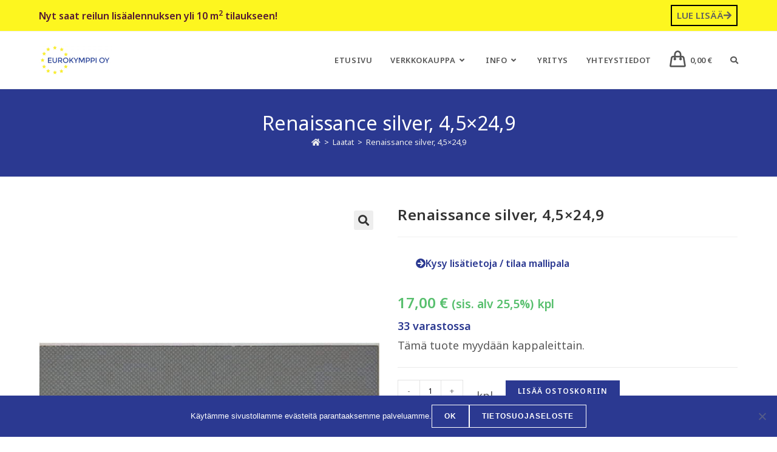

--- FILE ---
content_type: text/html; charset=UTF-8
request_url: https://www.eurokymppi.fi/tuote/renaissance-silver-45x249/
body_size: 28457
content:
<!DOCTYPE html><html class="html" lang="fi"><head><meta charset="UTF-8"><link rel="profile" href="https://gmpg.org/xfn/11"><meta name='robots' content='index, follow, max-image-preview:large, max-snippet:-1, max-video-preview:-1' /><meta name="viewport" content="width=device-width, initial-scale=1"><title>Renaissance silver, 4,5x24,9 - Eurokymppi Oy</title><link rel="canonical" href="https://www.eurokymppi.fi/tuote/renaissance-silver-45x249/" /><meta property="og:locale" content="fi_FI" /><meta property="og:type" content="article" /><meta property="og:title" content="Renaissance silver, 4,5x24,9 - Eurokymppi Oy" /><meta property="og:description" content="Näyttävä tasapintainen boordi, jolla saat eloa laatoitettavaan tilaan." /><meta property="og:url" content="https://www.eurokymppi.fi/tuote/renaissance-silver-45x249/" /><meta property="og:site_name" content="Eurokymppi Oy" /><meta property="article:modified_time" content="2023-01-12T13:05:25+00:00" /><meta property="og:image" content="https://www.eurokymppi.fi/wp-content/uploads/2018/08/124822-v13.jpg" /><meta property="og:image:width" content="2048" /><meta property="og:image:height" content="2048" /><meta property="og:image:type" content="image/jpeg" /><meta name="twitter:card" content="summary_large_image" /><script type="application/ld+json" class="yoast-schema-graph">{"@context":"https://schema.org","@graph":[{"@type":"WebPage","@id":"https://www.eurokymppi.fi/tuote/renaissance-silver-45x249/","url":"https://www.eurokymppi.fi/tuote/renaissance-silver-45x249/","name":"Renaissance silver, 4,5x24,9 - Eurokymppi Oy","isPartOf":{"@id":"https://www.eurokymppi.fi/#website"},"primaryImageOfPage":{"@id":"https://www.eurokymppi.fi/tuote/renaissance-silver-45x249/#primaryimage"},"image":{"@id":"https://www.eurokymppi.fi/tuote/renaissance-silver-45x249/#primaryimage"},"thumbnailUrl":"https://www.eurokymppi.fi/wp-content/uploads/2018/08/124822-v13.jpg","datePublished":"2018-08-01T08:58:26+00:00","dateModified":"2023-01-12T13:05:25+00:00","breadcrumb":{"@id":"https://www.eurokymppi.fi/tuote/renaissance-silver-45x249/#breadcrumb"},"inLanguage":"fi","potentialAction":[{"@type":"ReadAction","target":["https://www.eurokymppi.fi/tuote/renaissance-silver-45x249/"]}]},{"@type":"ImageObject","inLanguage":"fi","@id":"https://www.eurokymppi.fi/tuote/renaissance-silver-45x249/#primaryimage","url":"https://www.eurokymppi.fi/wp-content/uploads/2018/08/124822-v13.jpg","contentUrl":"https://www.eurokymppi.fi/wp-content/uploads/2018/08/124822-v13.jpg","width":650,"height":650},{"@type":"BreadcrumbList","@id":"https://www.eurokymppi.fi/tuote/renaissance-silver-45x249/#breadcrumb","itemListElement":[{"@type":"ListItem","position":1,"name":"Home","item":"https://www.eurokymppi.fi/"},{"@type":"ListItem","position":2,"name":"Laatat","item":"https://www.eurokymppi.fi/tuotteet/"},{"@type":"ListItem","position":3,"name":"Renaissance silver, 4,5&#215;24,9"}]},{"@type":"WebSite","@id":"https://www.eurokymppi.fi/#website","url":"https://www.eurokymppi.fi/","name":"Eurokymppi Oy","description":"Laatat laajasta valikoimasta","publisher":{"@id":"https://www.eurokymppi.fi/#organization"},"potentialAction":[{"@type":"SearchAction","target":{"@type":"EntryPoint","urlTemplate":"https://www.eurokymppi.fi/?s={search_term_string}"},"query-input":{"@type":"PropertyValueSpecification","valueRequired":true,"valueName":"search_term_string"}}],"inLanguage":"fi"},{"@type":"Organization","@id":"https://www.eurokymppi.fi/#organization","name":"Eurokymppi Oy","url":"https://www.eurokymppi.fi/","logo":{"@type":"ImageObject","inLanguage":"fi","@id":"https://www.eurokymppi.fi/#/schema/logo/image/","url":"https://www.eurokymppi.fi/wp-content/uploads/2020/04/Eurokymppi-valk-tausta-240.png","contentUrl":"https://www.eurokymppi.fi/wp-content/uploads/2020/04/Eurokymppi-valk-tausta-240.png","width":240,"height":107,"caption":"Eurokymppi Oy"},"image":{"@id":"https://www.eurokymppi.fi/#/schema/logo/image/"}}]}</script><style id='wp-img-auto-sizes-contain-inline-css'>img:is([sizes=auto i],[sizes^="auto," i]){contain-intrinsic-size:3000px 1500px}</style><style id='classic-theme-styles-inline-css'>.wp-block-button__link{color:#fff;background-color:#32373c;border-radius:9999px;box-shadow:none;text-decoration:none;padding:calc(.667em + 2px) calc(1.333em + 2px);font-size:1.125em}.wp-block-file__button{background:#32373c;color:#fff;text-decoration:none}</style><style id='global-styles-inline-css'>:root{--wp--preset--aspect-ratio--square:1;--wp--preset--aspect-ratio--4-3:4/3;--wp--preset--aspect-ratio--3-4:3/4;--wp--preset--aspect-ratio--3-2:3/2;--wp--preset--aspect-ratio--2-3:2/3;--wp--preset--aspect-ratio--16-9:16/9;--wp--preset--aspect-ratio--9-16:9/16;--wp--preset--color--black:#000000;--wp--preset--color--cyan-bluish-gray:#abb8c3;--wp--preset--color--white:#ffffff;--wp--preset--color--pale-pink:#f78da7;--wp--preset--color--vivid-red:#cf2e2e;--wp--preset--color--luminous-vivid-orange:#ff6900;--wp--preset--color--luminous-vivid-amber:#fcb900;--wp--preset--color--light-green-cyan:#7bdcb5;--wp--preset--color--vivid-green-cyan:#00d084;--wp--preset--color--pale-cyan-blue:#8ed1fc;--wp--preset--color--vivid-cyan-blue:#0693e3;--wp--preset--color--vivid-purple:#9b51e0;--wp--preset--gradient--vivid-cyan-blue-to-vivid-purple:linear-gradient(135deg,rgb(6,147,227) 0%,rgb(155,81,224) 100%);--wp--preset--gradient--light-green-cyan-to-vivid-green-cyan:linear-gradient(135deg,rgb(122,220,180) 0%,rgb(0,208,130) 100%);--wp--preset--gradient--luminous-vivid-amber-to-luminous-vivid-orange:linear-gradient(135deg,rgb(252,185,0) 0%,rgb(255,105,0) 100%);--wp--preset--gradient--luminous-vivid-orange-to-vivid-red:linear-gradient(135deg,rgb(255,105,0) 0%,rgb(207,46,46) 100%);--wp--preset--gradient--very-light-gray-to-cyan-bluish-gray:linear-gradient(135deg,rgb(238,238,238) 0%,rgb(169,184,195) 100%);--wp--preset--gradient--cool-to-warm-spectrum:linear-gradient(135deg,rgb(74,234,220) 0%,rgb(151,120,209) 20%,rgb(207,42,186) 40%,rgb(238,44,130) 60%,rgb(251,105,98) 80%,rgb(254,248,76) 100%);--wp--preset--gradient--blush-light-purple:linear-gradient(135deg,rgb(255,206,236) 0%,rgb(152,150,240) 100%);--wp--preset--gradient--blush-bordeaux:linear-gradient(135deg,rgb(254,205,165) 0%,rgb(254,45,45) 50%,rgb(107,0,62) 100%);--wp--preset--gradient--luminous-dusk:linear-gradient(135deg,rgb(255,203,112) 0%,rgb(199,81,192) 50%,rgb(65,88,208) 100%);--wp--preset--gradient--pale-ocean:linear-gradient(135deg,rgb(255,245,203) 0%,rgb(182,227,212) 50%,rgb(51,167,181) 100%);--wp--preset--gradient--electric-grass:linear-gradient(135deg,rgb(202,248,128) 0%,rgb(113,206,126) 100%);--wp--preset--gradient--midnight:linear-gradient(135deg,rgb(2,3,129) 0%,rgb(40,116,252) 100%);--wp--preset--font-size--small:13px;--wp--preset--font-size--medium:20px;--wp--preset--font-size--large:36px;--wp--preset--font-size--x-large:42px;--wp--preset--spacing--20:0.44rem;--wp--preset--spacing--30:0.67rem;--wp--preset--spacing--40:1rem;--wp--preset--spacing--50:1.5rem;--wp--preset--spacing--60:2.25rem;--wp--preset--spacing--70:3.38rem;--wp--preset--spacing--80:5.06rem;--wp--preset--shadow--natural:6px 6px 9px rgba(0,0,0,0.2);--wp--preset--shadow--deep:12px 12px 50px rgba(0,0,0,0.4);--wp--preset--shadow--sharp:6px 6px 0px rgba(0,0,0,0.2);--wp--preset--shadow--outlined:6px 6px 0px -3px rgb(255,255,255),6px 6px rgb(0,0,0);--wp--preset--shadow--crisp:6px 6px 0px rgb(0,0,0)}:where(.is-layout-flex){gap:0.5em}:where(.is-layout-grid){gap:0.5em}body .is-layout-flex{display:flex}.is-layout-flex{flex-wrap:wrap;align-items:center}.is-layout-flex >:is(*,div){margin:0}body .is-layout-grid{display:grid}.is-layout-grid >:is(*,div){margin:0}:where(.wp-block-columns.is-layout-flex){gap:2em}:where(.wp-block-columns.is-layout-grid){gap:2em}:where(.wp-block-post-template.is-layout-flex){gap:1.25em}:where(.wp-block-post-template.is-layout-grid){gap:1.25em}.has-black-color{color:var(--wp--preset--color--black) !important}.has-cyan-bluish-gray-color{color:var(--wp--preset--color--cyan-bluish-gray) !important}.has-white-color{color:var(--wp--preset--color--white) !important}.has-pale-pink-color{color:var(--wp--preset--color--pale-pink) !important}.has-vivid-red-color{color:var(--wp--preset--color--vivid-red) !important}.has-luminous-vivid-orange-color{color:var(--wp--preset--color--luminous-vivid-orange) !important}.has-luminous-vivid-amber-color{color:var(--wp--preset--color--luminous-vivid-amber) !important}.has-light-green-cyan-color{color:var(--wp--preset--color--light-green-cyan) !important}.has-vivid-green-cyan-color{color:var(--wp--preset--color--vivid-green-cyan) !important}.has-pale-cyan-blue-color{color:var(--wp--preset--color--pale-cyan-blue) !important}.has-vivid-cyan-blue-color{color:var(--wp--preset--color--vivid-cyan-blue) !important}.has-vivid-purple-color{color:var(--wp--preset--color--vivid-purple) !important}.has-black-background-color{background-color:var(--wp--preset--color--black) !important}.has-cyan-bluish-gray-background-color{background-color:var(--wp--preset--color--cyan-bluish-gray) !important}.has-white-background-color{background-color:var(--wp--preset--color--white) !important}.has-pale-pink-background-color{background-color:var(--wp--preset--color--pale-pink) !important}.has-vivid-red-background-color{background-color:var(--wp--preset--color--vivid-red) !important}.has-luminous-vivid-orange-background-color{background-color:var(--wp--preset--color--luminous-vivid-orange) !important}.has-luminous-vivid-amber-background-color{background-color:var(--wp--preset--color--luminous-vivid-amber) !important}.has-light-green-cyan-background-color{background-color:var(--wp--preset--color--light-green-cyan) !important}.has-vivid-green-cyan-background-color{background-color:var(--wp--preset--color--vivid-green-cyan) !important}.has-pale-cyan-blue-background-color{background-color:var(--wp--preset--color--pale-cyan-blue) !important}.has-vivid-cyan-blue-background-color{background-color:var(--wp--preset--color--vivid-cyan-blue) !important}.has-vivid-purple-background-color{background-color:var(--wp--preset--color--vivid-purple) !important}.has-black-border-color{border-color:var(--wp--preset--color--black) !important}.has-cyan-bluish-gray-border-color{border-color:var(--wp--preset--color--cyan-bluish-gray) !important}.has-white-border-color{border-color:var(--wp--preset--color--white) !important}.has-pale-pink-border-color{border-color:var(--wp--preset--color--pale-pink) !important}.has-vivid-red-border-color{border-color:var(--wp--preset--color--vivid-red) !important}.has-luminous-vivid-orange-border-color{border-color:var(--wp--preset--color--luminous-vivid-orange) !important}.has-luminous-vivid-amber-border-color{border-color:var(--wp--preset--color--luminous-vivid-amber) !important}.has-light-green-cyan-border-color{border-color:var(--wp--preset--color--light-green-cyan) !important}.has-vivid-green-cyan-border-color{border-color:var(--wp--preset--color--vivid-green-cyan) !important}.has-pale-cyan-blue-border-color{border-color:var(--wp--preset--color--pale-cyan-blue) !important}.has-vivid-cyan-blue-border-color{border-color:var(--wp--preset--color--vivid-cyan-blue) !important}.has-vivid-purple-border-color{border-color:var(--wp--preset--color--vivid-purple) !important}.has-vivid-cyan-blue-to-vivid-purple-gradient-background{background:var(--wp--preset--gradient--vivid-cyan-blue-to-vivid-purple) !important}.has-light-green-cyan-to-vivid-green-cyan-gradient-background{background:var(--wp--preset--gradient--light-green-cyan-to-vivid-green-cyan) !important}.has-luminous-vivid-amber-to-luminous-vivid-orange-gradient-background{background:var(--wp--preset--gradient--luminous-vivid-amber-to-luminous-vivid-orange) !important}.has-luminous-vivid-orange-to-vivid-red-gradient-background{background:var(--wp--preset--gradient--luminous-vivid-orange-to-vivid-red) !important}.has-very-light-gray-to-cyan-bluish-gray-gradient-background{background:var(--wp--preset--gradient--very-light-gray-to-cyan-bluish-gray) !important}.has-cool-to-warm-spectrum-gradient-background{background:var(--wp--preset--gradient--cool-to-warm-spectrum) !important}.has-blush-light-purple-gradient-background{background:var(--wp--preset--gradient--blush-light-purple) !important}.has-blush-bordeaux-gradient-background{background:var(--wp--preset--gradient--blush-bordeaux) !important}.has-luminous-dusk-gradient-background{background:var(--wp--preset--gradient--luminous-dusk) !important}.has-pale-ocean-gradient-background{background:var(--wp--preset--gradient--pale-ocean) !important}.has-electric-grass-gradient-background{background:var(--wp--preset--gradient--electric-grass) !important}.has-midnight-gradient-background{background:var(--wp--preset--gradient--midnight) !important}.has-small-font-size{font-size:var(--wp--preset--font-size--small) !important}.has-medium-font-size{font-size:var(--wp--preset--font-size--medium) !important}.has-large-font-size{font-size:var(--wp--preset--font-size--large) !important}.has-x-large-font-size{font-size:var(--wp--preset--font-size--x-large) !important}:where(.wp-block-post-template.is-layout-flex){gap:1.25em}:where(.wp-block-post-template.is-layout-grid){gap:1.25em}:where(.wp-block-term-template.is-layout-flex){gap:1.25em}:where(.wp-block-term-template.is-layout-grid){gap:1.25em}:where(.wp-block-columns.is-layout-flex){gap:2em}:where(.wp-block-columns.is-layout-grid){gap:2em}:root:where(.wp-block-pullquote){font-size:1.5em;line-height:1.6}</style><link rel='stylesheet' id='cookie-notice-front-css' href='https://www.eurokymppi.fi/wp-content/plugins/cookie-notice/css/front.min.css?ver=2.5.10' media='all' /><link data-minify="1" rel='stylesheet' id='wc-paytrail-css-css' href='https://www.eurokymppi.fi/wp-content/cache/min/1/wp-content/plugins/wc-paytrail/assets/css/wc-paytrail.css?ver=1766993050' media='all' /><link rel='stylesheet' id='photoswipe-css' href='https://www.eurokymppi.fi/wp-content/plugins/woocommerce/assets/css/photoswipe/photoswipe.min.css?ver=10.4.3' media='all' /><link rel='stylesheet' id='photoswipe-default-skin-css' href='https://www.eurokymppi.fi/wp-content/plugins/woocommerce/assets/css/photoswipe/default-skin/default-skin.min.css?ver=10.4.3' media='all' /><style id='woocommerce-inline-inline-css'>.woocommerce form .form-row .required{visibility:visible}</style><link rel='stylesheet' id='search-filter-plugin-styles-css' href='https://www.eurokymppi.fi/wp-content/plugins/search-filter-pro/public/assets/css/search-filter.min.css?ver=2.5.21' media='all' /><link rel='stylesheet' id='dgwt-wcas-style-css' href='https://www.eurokymppi.fi/wp-content/plugins/ajax-search-for-woocommerce/assets/css/style.min.css?ver=1.32.0' media='all' /><link rel='stylesheet' id='oceanwp-style-css' href='https://www.eurokymppi.fi/wp-content/themes/oceanwp/assets/css/style.min.css?ver=1.0' media='all' /><link data-minify="1" rel='stylesheet' id='child-style-css' href='https://www.eurokymppi.fi/wp-content/cache/min/1/wp-content/themes/oceanwp-child-theme-master/style.css?ver=1766993050' media='all' /><link rel='stylesheet' id='custom_css-css' href='https://www.eurokymppi.fi/wp-content/themes/oceanwp-child-theme-master/custom.css' media='1' /><link rel='stylesheet' id='elementor-frontend-css' href='https://www.eurokymppi.fi/wp-content/plugins/elementor/assets/css/frontend.min.css?ver=3.33.4' media='all' /><link rel='stylesheet' id='elementor-post-35476-css' href='https://www.eurokymppi.fi/wp-content/uploads/elementor/css/post-35476.css?ver=1768565767' media='all' /><link rel='stylesheet' id='elementor-post-27916-css' href='https://www.eurokymppi.fi/wp-content/uploads/elementor/css/post-27916.css?ver=1766993005' media='all' /><link rel='stylesheet' id='oceanwp-woo-mini-cart-css' href='https://www.eurokymppi.fi/wp-content/themes/oceanwp/assets/css/woo/woo-mini-cart.min.css?ver=6.9' media='all' /><link data-minify="1" rel='stylesheet' id='font-awesome-css' href='https://www.eurokymppi.fi/wp-content/cache/min/1/wp-content/themes/oceanwp/assets/fonts/fontawesome/css/all.min.css?ver=1766993050' media='all' /><link data-minify="1" rel='stylesheet' id='simple-line-icons-css' href='https://www.eurokymppi.fi/wp-content/cache/min/1/wp-content/themes/oceanwp/assets/css/third/simple-line-icons.min.css?ver=1766993050' media='all' /><link rel='stylesheet' id='oceanwp-google-font-noto-sans-css' href='//fonts.googleapis.com/css?family=Noto+Sans%3A100%2C200%2C300%2C400%2C500%2C600%2C700%2C800%2C900%2C100i%2C200i%2C300i%2C400i%2C500i%2C600i%2C700i%2C800i%2C900i&#038;subset=latin&#038;display=swap&#038;ver=6.9' media='all' /><link data-minify="1" rel='stylesheet' id='morningtrain_wooadvancedqty_lib_traits-woo-advanced-qty-css' href='https://www.eurokymppi.fi/wp-content/cache/min/1/wp-content/plugins/woo-advanced-qty/assets/css/woo-advanced-qty.css?ver=1766993050' media='all' /><link rel='stylesheet' id='widget-woocommerce-product-images-css' href='https://www.eurokymppi.fi/wp-content/plugins/elementor-pro/assets/css/widget-woocommerce-product-images.min.css?ver=3.33.2' media='all' /><link rel='stylesheet' id='widget-heading-css' href='https://www.eurokymppi.fi/wp-content/plugins/elementor/assets/css/widget-heading.min.css?ver=3.33.4' media='all' /><link rel='stylesheet' id='e-animation-shrink-css' href='https://www.eurokymppi.fi/wp-content/plugins/elementor/assets/lib/animations/styles/e-animation-shrink.min.css?ver=3.33.4' media='all' /><link rel='stylesheet' id='widget-woocommerce-product-price-css' href='https://www.eurokymppi.fi/wp-content/plugins/elementor-pro/assets/css/widget-woocommerce-product-price.min.css?ver=3.33.2' media='all' /><link rel='stylesheet' id='widget-woocommerce-product-add-to-cart-css' href='https://www.eurokymppi.fi/wp-content/plugins/elementor-pro/assets/css/widget-woocommerce-product-add-to-cart.min.css?ver=3.33.2' media='all' /><link rel='stylesheet' id='widget-woocommerce-product-meta-css' href='https://www.eurokymppi.fi/wp-content/plugins/elementor-pro/assets/css/widget-woocommerce-product-meta.min.css?ver=3.33.2' media='all' /><link rel='stylesheet' id='widget-woocommerce-products-css' href='https://www.eurokymppi.fi/wp-content/plugins/elementor-pro/assets/css/widget-woocommerce-products.min.css?ver=3.33.2' media='all' /><link rel='stylesheet' id='e-popup-css' href='https://www.eurokymppi.fi/wp-content/plugins/elementor-pro/assets/css/conditionals/popup.min.css?ver=3.33.2' media='all' /><link data-minify="1" rel='stylesheet' id='elementor-icons-css' href='https://www.eurokymppi.fi/wp-content/cache/min/1/wp-content/plugins/elementor/assets/lib/eicons/css/elementor-icons.min.css?ver=1766993050' media='all' /><link rel='stylesheet' id='elementor-post-27417-css' href='https://www.eurokymppi.fi/wp-content/uploads/elementor/css/post-27417.css?ver=1766993005' media='all' /><link data-minify="1" rel='stylesheet' id='font-awesome-5-all-css' href='https://www.eurokymppi.fi/wp-content/cache/min/1/wp-content/plugins/elementor/assets/lib/font-awesome/css/all.min.css?ver=1766993050' media='all' /><link rel='stylesheet' id='font-awesome-4-shim-css' href='https://www.eurokymppi.fi/wp-content/plugins/elementor/assets/lib/font-awesome/css/v4-shims.min.css?ver=3.33.4' media='all' /><link rel='stylesheet' id='elementor-post-32231-css' href='https://www.eurokymppi.fi/wp-content/uploads/elementor/css/post-32231.css?ver=1766993082' media='all' /><link rel='stylesheet' id='elementor-post-30444-css' href='https://www.eurokymppi.fi/wp-content/uploads/elementor/css/post-30444.css?ver=1768566084' media='all' /><link data-minify="1" rel='stylesheet' id='flexible-shipping-free-shipping-css' href='https://www.eurokymppi.fi/wp-content/cache/min/1/wp-content/plugins/flexible-shipping/assets/dist/css/free-shipping.css?ver=1766993083' media='all' /><link rel='stylesheet' id='oceanwp-woocommerce-css' href='https://www.eurokymppi.fi/wp-content/themes/oceanwp/assets/css/woo/woocommerce.min.css?ver=6.9' media='all' /><link data-minify="1" rel='stylesheet' id='oceanwp-woo-star-font-css' href='https://www.eurokymppi.fi/wp-content/cache/min/1/wp-content/themes/oceanwp/assets/css/woo/woo-star-font.min.css?ver=1766993050' media='all' /><link rel='stylesheet' id='oceanwp-woo-quick-view-css' href='https://www.eurokymppi.fi/wp-content/themes/oceanwp/assets/css/woo/woo-quick-view.min.css?ver=6.9' media='all' /><link data-minify="1" rel='stylesheet' id='oe-widgets-style-css' href='https://www.eurokymppi.fi/wp-content/cache/min/1/wp-content/plugins/ocean-extra/assets/css/widgets.css?ver=1766993050' media='all' /><style id='rocket-lazyload-inline-css'>.rll-youtube-player{position:relative;padding-bottom:56.23%;height:0;overflow:hidden;max-width:100%}.rll-youtube-player:focus-within{outline:2px solid currentColor;outline-offset:5px}.rll-youtube-player iframe{position:absolute;top:0;left:0;width:100%;height:100%;z-index:100;background:0 0}.rll-youtube-player img{bottom:0;display:block;left:0;margin:auto;max-width:100%;width:100%;position:absolute;right:0;top:0;border:none;height:auto;-webkit-transition:.4s all;-moz-transition:.4s all;transition:.4s all}.rll-youtube-player img:hover{-webkit-filter:brightness(75%)}.rll-youtube-player .play{height:100%;width:100%;left:0;top:0;position:absolute;background:url(https://www.eurokymppi.fi/wp-content/plugins/wp-rocket/assets/img/youtube.png) no-repeat center;background-color:transparent !important;cursor:pointer;border:none}.wp-embed-responsive .wp-has-aspect-ratio .rll-youtube-player{position:absolute;padding-bottom:0;width:100%;height:100%;top:0;bottom:0;left:0;right:0}</style><link data-minify="1" rel='stylesheet' id='elementor-gf-local-roboto-css' href='https://www.eurokymppi.fi/wp-content/cache/min/1/wp-content/uploads/elementor/google-fonts/css/roboto.css?ver=1766993050' media='all' /><link data-minify="1" rel='stylesheet' id='elementor-gf-local-robotoslab-css' href='https://www.eurokymppi.fi/wp-content/cache/min/1/wp-content/uploads/elementor/google-fonts/css/robotoslab.css?ver=1766993050' media='all' /><link rel='stylesheet' id='elementor-icons-shared-0-css' href='https://www.eurokymppi.fi/wp-content/plugins/elementor/assets/lib/font-awesome/css/fontawesome.min.css?ver=5.15.3' media='all' /><link data-minify="1" rel='stylesheet' id='elementor-icons-fa-solid-css' href='https://www.eurokymppi.fi/wp-content/cache/min/1/wp-content/plugins/elementor/assets/lib/font-awesome/css/solid.min.css?ver=1766993050' media='all' /><link data-minify="1" rel='stylesheet' id='elementor-icons-fa-brands-css' href='https://www.eurokymppi.fi/wp-content/cache/min/1/wp-content/plugins/elementor/assets/lib/font-awesome/css/brands.min.css?ver=1766993050' media='all' /><script type="text/template" id="tmpl-variation-template"><div class="woocommerce-variation-description">{{{ data.variation.variation_description }}}</div><div class="woocommerce-variation-price">{{{ data.variation.price_html }}}</div><div class="woocommerce-variation-availability">{{{ data.variation.availability_html }}}</div></script><script type="text/template" id="tmpl-unavailable-variation-template"><p role="alert">Pahoittelemme, tämä tuote ei ole saatavilla. Ole hyvä, valitse eri tavalla.</p></script><script id="cookie-notice-front-js-before">var cnArgs = {"ajaxUrl":"https:\/\/www.eurokymppi.fi\/wp-admin\/admin-ajax.php","nonce":"5544a5debd","hideEffect":"fade","position":"bottom","onScroll":false,"onScrollOffset":100,"onClick":false,"cookieName":"cookie_notice_accepted","cookieTime":2592000,"cookieTimeRejected":2592000,"globalCookie":false,"redirection":false,"cache":true,"revokeCookies":false,"revokeCookiesOpt":"automatic"};//# sourceURL=cookie-notice-front-js-before
</script><script src="https://www.eurokymppi.fi/wp-content/plugins/cookie-notice/js/front.min.js?ver=2.5.10" id="cookie-notice-front-js"></script><script src="https://www.eurokymppi.fi/wp-includes/js/jquery/jquery.min.js?ver=3.7.1" id="jquery-core-js"></script><script src="https://www.eurokymppi.fi/wp-includes/js/jquery/jquery-migrate.min.js?ver=3.4.1" id="jquery-migrate-js"></script><script data-minify="1" src="https://www.eurokymppi.fi/wp-content/cache/min/1/wp-content/plugins/wc-paytrail/assets/js/wc-paytrail.js?ver=1761308510" id="wc-paytrail-js-js"></script><script src="https://www.eurokymppi.fi/wp-content/plugins/woocommerce/assets/js/zoom/jquery.zoom.min.js?ver=1.7.21-wc.10.4.3" id="wc-zoom-js" defer data-wp-strategy="defer"></script><script src="https://www.eurokymppi.fi/wp-content/plugins/woocommerce/assets/js/flexslider/jquery.flexslider.min.js?ver=2.7.2-wc.10.4.3" id="wc-flexslider-js" defer data-wp-strategy="defer"></script><script src="https://www.eurokymppi.fi/wp-content/plugins/woocommerce/assets/js/photoswipe/photoswipe.min.js?ver=4.1.1-wc.10.4.3" id="wc-photoswipe-js" defer data-wp-strategy="defer"></script><script src="https://www.eurokymppi.fi/wp-content/plugins/woocommerce/assets/js/photoswipe/photoswipe-ui-default.min.js?ver=4.1.1-wc.10.4.3" id="wc-photoswipe-ui-default-js" defer data-wp-strategy="defer"></script><script id="wc-single-product-js-extra">var wc_single_product_params = {"i18n_required_rating_text":"Valitse arvostelu, ole hyv\u00e4.","i18n_rating_options":["1/5 t\u00e4hte\u00e4","2/5 t\u00e4hte\u00e4","3/5 t\u00e4hte\u00e4","4/5 t\u00e4hte\u00e4","5/5 t\u00e4hte\u00e4"],"i18n_product_gallery_trigger_text":"View full-screen image gallery","review_rating_required":"yes","flexslider":{"rtl":false,"animation":"slide","smoothHeight":true,"directionNav":false,"controlNav":"thumbnails","slideshow":false,"animationSpeed":500,"animationLoop":false,"allowOneSlide":false},"zoom_enabled":"1","zoom_options":[],"photoswipe_enabled":"1","photoswipe_options":{"shareEl":false,"closeOnScroll":false,"history":false,"hideAnimationDuration":0,"showAnimationDuration":0},"flexslider_enabled":"1"};//# sourceURL=wc-single-product-js-extra
</script><script src="https://www.eurokymppi.fi/wp-content/plugins/woocommerce/assets/js/frontend/single-product.min.js?ver=10.4.3" id="wc-single-product-js" defer data-wp-strategy="defer"></script><script src="https://www.eurokymppi.fi/wp-content/plugins/woocommerce/assets/js/jquery-blockui/jquery.blockUI.min.js?ver=2.7.0-wc.10.4.3" id="wc-jquery-blockui-js" defer data-wp-strategy="defer"></script><script src="https://www.eurokymppi.fi/wp-content/plugins/woocommerce/assets/js/js-cookie/js.cookie.min.js?ver=2.1.4-wc.10.4.3" id="wc-js-cookie-js" defer data-wp-strategy="defer"></script><script id="woocommerce-js-extra">var woocommerce_params = {"ajax_url":"/wp-admin/admin-ajax.php","wc_ajax_url":"/?wc-ajax=%%endpoint%%","i18n_password_show":"N\u00e4yt\u00e4 salasana","i18n_password_hide":"Piilota salasana"};//# sourceURL=woocommerce-js-extra
</script><script src="https://www.eurokymppi.fi/wp-content/plugins/woocommerce/assets/js/frontend/woocommerce.min.js?ver=10.4.3" id="woocommerce-js" defer data-wp-strategy="defer"></script><script id="search-filter-plugin-build-js-extra">var SF_LDATA = {"ajax_url":"https://www.eurokymppi.fi/wp-admin/admin-ajax.php","home_url":"https://www.eurokymppi.fi/","extensions":[]};
//# sourceURL=search-filter-plugin-build-js-extra
</script><script src="https://www.eurokymppi.fi/wp-content/plugins/search-filter-pro/public/assets/js/search-filter-build.min.js?ver=2.5.21" id="search-filter-plugin-build-js"></script><script src="https://www.eurokymppi.fi/wp-content/plugins/search-filter-pro/public/assets/js/chosen.jquery.min.js?ver=2.5.21" id="search-filter-plugin-chosen-js"></script><script src="https://www.eurokymppi.fi/wp-content/plugins/elementor/assets/lib/font-awesome/js/v4-shims.min.js?ver=3.33.4" id="font-awesome-4-shim-js"></script><script src="https://www.eurokymppi.fi/wp-includes/js/underscore.min.js?ver=1.13.7" id="underscore-js"></script><script id="wp-util-js-extra">var _wpUtilSettings = {"ajax":{"url":"/wp-admin/admin-ajax.php"}};//# sourceURL=wp-util-js-extra
</script><script src="https://www.eurokymppi.fi/wp-includes/js/wp-util.min.js?ver=6.9" id="wp-util-js"></script><script id="wc-add-to-cart-variation-js-extra">var wc_add_to_cart_variation_params = {"wc_ajax_url":"/?wc-ajax=%%endpoint%%","i18n_no_matching_variations_text":"Pahoittelemme, valitun kaltaisia tuotteita ei l\u00f6ytynyt. Ole hyv\u00e4, valitse eri tavalla.","i18n_make_a_selection_text":"Valitse jotain tuotteen vaihtoehdoista ennen kuin lis\u00e4\u00e4t tuotteen ostoskoriin.","i18n_unavailable_text":"Pahoittelemme, t\u00e4m\u00e4 tuote ei ole saatavilla. Ole hyv\u00e4, valitse eri tavalla.","i18n_reset_alert_text":"Your selection has been reset. Please select some product options before adding this product to your cart."};//# sourceURL=wc-add-to-cart-variation-js-extra
</script><script src="https://www.eurokymppi.fi/wp-content/plugins/woocommerce/assets/js/frontend/add-to-cart-variation.min.js?ver=10.4.3" id="wc-add-to-cart-variation-js" defer data-wp-strategy="defer"></script><script id="wc-cart-fragments-js-extra">var wc_cart_fragments_params = {"ajax_url":"/wp-admin/admin-ajax.php","wc_ajax_url":"/?wc-ajax=%%endpoint%%","cart_hash_key":"wc_cart_hash_badfb8d107531feee5e1db04928faf6a","fragment_name":"wc_fragments_badfb8d107531feee5e1db04928faf6a","request_timeout":"5000"};//# sourceURL=wc-cart-fragments-js-extra
</script><script src="https://www.eurokymppi.fi/wp-content/plugins/woocommerce/assets/js/frontend/cart-fragments.min.js?ver=10.4.3" id="wc-cart-fragments-js" defer data-wp-strategy="defer"></script> <script>(function(w,d,s,l,i){w[l]=w[l]||[];w[l].push({'gtm.start': new Date().getTime(),event:'gtm.js'});var f=d.getElementsByTagName(s)[0], j=d.createElement(s),dl=l!='dataLayer'?'&l='+l:'';j.async=true;j.src= 'https://www.googletagmanager.com/gtm.js?id='+i+dl;f.parentNode.insertBefore(j,f); })(window,document,'script','dataLayer','GTM-KFRD7JRD');</script> <style>.dgwt-wcas-ico-magnifier,.dgwt-wcas-ico-magnifier-handler{max-width:20px}</style><noscript><style>.woocommerce-product-gallery{opacity:1 !important}</style></noscript><meta name="generator" content="Elementor 3.33.4; features: additional_custom_breakpoints; settings: css_print_method-external, google_font-enabled, font_display-auto"><!-- <script async src="https://www.googletagmanager.com/gtag/js?id=AW-919367431"></script><script>window.dataLayer = window.dataLayer || [];function gtag(){dataLayer.push(arguments);}gtag('js', new Date());gtag('config', 'AW-919367431');</script> --><script>gtag('event', 'conversion', {'send_to': 'AW-919367431/6ECTCJT5vccDEIfesbYD'});</script><meta name="ahrefs-site-verification" content="5d2746c6bc7702289c9a46056c4d19ff63a22371d70c41aa009554b2b8bba0ee"><script  type="text/javascript">!function(f,b,e,v,n,t,s){if(f.fbq)return;n=f.fbq=function(){n.callMethod?
n.callMethod.apply(n,arguments):n.queue.push(arguments)};if(!f._fbq)f._fbq=n;n.push=n;n.loaded=!0;n.version='2.0';n.queue=[];t=b.createElement(e);t.async=!0;t.src=v;s=b.getElementsByTagName(e)[0];s.parentNode.insertBefore(t,s)}(window,document,'script','https://connect.facebook.net/en_US/fbevents.js');
</script><script  type="text/javascript">fbq('init', '587699925518261', {}, {"agent": "woocommerce_0-10.4.3-3.5.14"
});document.addEventListener( 'DOMContentLoaded', function() {// Insert placeholder for events injected when a product is added to the cart through AJAX.
document.body.insertAdjacentHTML( 'beforeend', '<div class=\"wc-facebook-pixel-event-placeholder\"></div>' );}, false );</script><style>.e-con.e-parent:nth-of-type(n+4):not(.e-lazyloaded):not(.e-no-lazyload),.e-con.e-parent:nth-of-type(n+4):not(.e-lazyloaded):not(.e-no-lazyload) *{background-image:none !important}@media screen and (max-height:1024px){.e-con.e-parent:nth-of-type(n+3):not(.e-lazyloaded):not(.e-no-lazyload),.e-con.e-parent:nth-of-type(n+3):not(.e-lazyloaded):not(.e-no-lazyload) *{background-image:none !important}}@media screen and (max-height:640px){.e-con.e-parent:nth-of-type(n+2):not(.e-lazyloaded):not(.e-no-lazyload),.e-con.e-parent:nth-of-type(n+2):not(.e-lazyloaded):not(.e-no-lazyload) *{background-image:none !important}}</style><link rel="icon" href="https://www.eurokymppi.fi/wp-content/uploads/2018/12/cropped-eurokymppi-ikoni-512-64x64.jpg" sizes="32x32" /><link rel="icon" href="https://www.eurokymppi.fi/wp-content/uploads/2018/12/cropped-eurokymppi-ikoni-512-300x300.jpg" sizes="192x192" /><link rel="apple-touch-icon" href="https://www.eurokymppi.fi/wp-content/uploads/2018/12/cropped-eurokymppi-ikoni-512-300x300.jpg" /><meta name="msapplication-TileImage" content="https://www.eurokymppi.fi/wp-content/uploads/2018/12/cropped-eurokymppi-ikoni-512-300x300.jpg" /><style id="wp-custom-css">.customer-service{color:#2b3991;font-size:26px;font-weight:700;margin-bottom:0}.open-hours{margin-bottom:0}.single-product table{font-size:16px}.sub-menu .nav-content{display:none}.single-product table th,table td{padding:4px}.searchandfilter ul li li{color:#333}.product_meta .posted_in a,.product_meta .tagged_as a,.woocommerce ul.products li.product li.category a{color:#666666}.oceanwp-toolbar .result-count{display:none}.woocommerce div.product div.summary p.in-stock{margin:20px 0}.woocommerce-products-header .term-description p{font-size:16px}.page-numbers.current,.page-numbers.current:hover,.page-links >span{background-color:#ececec}.term-carrara-laatat .entry-content .products .woo-entry-image img{border:1px solid #777}.products .post-30543 .woo-entry-image img,.products .post-29707 .woo-entry-image img,.products .post-29808 .woo-entry-image img,.products .post-29810 .woo-entry-image img,.products .post-31144 .woo-entry-image img,.products .post-31099 .woo-entry-image img,.products .post-26891 .woo-entry-image img,.products .post-29626 .woo-entry-image img,.products .post-30280 .woo-entry-image img,.products .post-29524 .woo-entry-image img,.products .post-29525 .woo-entry-image img,.products .post-27185 .woo-entry-image img,.products .post-18208 .woo-entry-image img,.products .post-18144 .woo-entry-image img,.products .post-16667 .woo-entry-image img,.products .post-18207 .woo-entry-image img,.products .post-27461 .woo-entry-image img,.products .post-26889 .woo-entry-image img,.products .post-29628 .woo-entry-image img,.products .post-29630 .woo-entry-image img,.products .post-18075 .woo-entry-image img,.products .post-16584 .woo-entry-image img,.products .post-27330 .woo-entry-image img,.products .post-27331 .woo-entry-image img,.products .post-27473 .woo-entry-image img,.products .post-30554 .woo-entry-image img,.products .post-30190 .woo-entry-image img,.products .post-30204 .woo-entry-image img,.products .post-30071 .woo-entry-image img,.products .post-30567 .woo-entry-image img,.products .post-29886 .woo-entry-image img,.products .post-29705 .woo-entry-image img,.products .post-31097 .woo-entry-image img,.products .post-28851 .woo-entry-image img,.products .post-17542 .woo-entry-image img,.products .post-17802 .woo-entry-image img,.products .post-17801 .woo-entry-image img,.products .post-25880 .woo-entry-image img,.products .post-21493 .woo-entry-image img,.products .post-16872 .woo-entry-image img,.products .post-16873 .woo-entry-image img,.products .post-17755 .woo-entry-image img,.products .post-18121 .woo-entry-image img,.products .post-16883 .woo-entry-image img,.products .post-27022 .woo-entry-image img,.products .post-26826 .woo-entry-image img,.products .post-26522 .woo-entry-image img,.products .post-17777 .woo-entry-image img,.products .post-26512 .woo-entry-image img,.products .post-17848 .woo-entry-image img,.products .post-18110 .woo-entry-image img,.products .post-17838 .woo-entry-image img,.products .post-16808 .woo-entry-image img,.products .post-30554 .woo-entry-image img,.products .post-17734 .woo-entry-image img,.products .post-26814 .woo-entry-image img,.products .post-17765 .woo-entry-image img,.products .post-17617 .woo-entry-image img,.products .post-17930 .woo-entry-image img,.products .post-17675 .woo-entry-image img,.products .post-17803 .woo-entry-image img,.products .post-16602 .woo-entry-image img,.products .post-17179 .woo-entry-image img,.products .post-17142 .woo-entry-image img,.products .post-17931 .woo-entry-image img,.products .post-18069 .woo-entry-image img,.products .post-18101 .woo-entry-image img,.products .post-18083 .woo-entry-image img,.products .post-16784 .woo-entry-image img,.products .post-18175 .woo-entry-image img,.products .post-17821 .woo-entry-image img,.products .post-16864 .woo-entry-image img,.products .post-26248 .woo-entry-image img,.products .post-17193 .woo-entry-image img,.products .post-17778 .woo-entry-image img,.products .post-17852 .woo-entry-image img,.products .post-25849 .woo-entry-image img,.products .post-16570 .woo-entry-image img,.products .post-18003 .woo-entry-image img,.products .post-16849 .woo-entry-image img,.products .post-17169 .woo-entry-image img,.products .post-17067 .woo-entry-image img,.products .post-16881 .woo-entry-image img,.products .post-17966 .woo-entry-image img,.products .post-18035 .woo-entry-image img,.products .post-16871 .woo-entry-image img,.products .post-16869 .woo-entry-image img,.products .post-26860 .woo-entry-image img,.products .post-16566 .woo-entry-image img,.products .post-16709 .woo-entry-image img,.products .post-26518 .woo-entry-image img,.products .post-17631 .woo-entry-image img,.products .post-17618 .woo-entry-image img,.products .post-16786 .woo-entry-image img,.products .post-16571 .woo-entry-image img,.products .post-26803 .woo-entry-image img,.products .post-17776 .woo-entry-image img,.products .post-17565 .woo-entry-image img,.products .post-17560 .woo-entry-image img,.products .post-17557 .woo-entry-image img,.products .post-17621 .woo-entry-image img,.products .post-18106 .woo-entry-image img,.products .post-17603 .woo-entry-image img,.products .post-26520 .woo-entry-image img,.products .post-17083 .woo-entry-image img,.products .post-25853 .woo-entry-image img,.products .post-16645 .woo-entry-image img,.products .post-17635 .woo-entry-image img,.products .post-17125 .woo-entry-image img,.products .post-17171 .woo-entry-image img,.products .post-17993 .woo-entry-image img,.products .post-17062 .woo-entry-image img,.products .post-17099 .woo-entry-image img,.products .post-17158 .woo-entry-image img{border:1px solid #777}.product-category-desc{padding-top:5rem}:is(.elementor-widget-woocommerce-product-add-to-cart,.woocommerce div.product .elementor-widget-woocommerce-product-add-to-cart,.elementor-widget-wc-add-to-cart,.woocommerce div.product .elementor-widget-wc-add-to-cart) form.cart:not(.grouped_form):not(.variations_form){flex-wrap:wrap !important}.single-product .elementor-location-single[data-elementor-type="product"] .elementor-widget-woocommerce-product-add-to-cart form.cart table{display:table !important;width:100%;margin-top:1rem}.woocommerce div.product form.cart{border-bottom:none}.single-product .woo-advanced-minus,.single-product .woo-advanced-plus{display:none !important}.single-product.woocommerce button.button{margin-left:0 !important}.single-product .qty-suffix-float{margin-right:20px}:is(.elementor-widget-woocommerce-product-add-to-cart,.woocommerce div.product .elementor-widget-woocommerce-product-add-to-cart,.elementor-widget-wc-add-to-cart,.woocommerce div.product .elementor-widget-wc-add-to-cart) .quantity .qty{height:36px}.single-product form.cart .plus-minus-button{display:flex;flex-wrap:wrap;align-items:center}.top-bar-left{width:100%!important}#topbar-template{display:inline!important}.products .onsale{display:none}</style><style type="text/css">.woocommerce-MyAccount-navigation ul li a:before,.woocommerce-checkout .woocommerce-info a,.woocommerce-checkout #payment ul.payment_methods .wc_payment_method>input[type=radio]:first-child:checked+label:before,.woocommerce-checkout #payment .payment_method_paypal .about_paypal,.woocommerce ul.products li.product li.category a:hover,.woocommerce ul.products li.product .button:hover,.woocommerce ul.products li.product .product-inner .added_to_cart:hover,.product_meta .posted_in a:hover,.product_meta .tagged_as a:hover,.woocommerce div.product .woocommerce-tabs ul.tabs li a:hover,.woocommerce div.product .woocommerce-tabs ul.tabs li.active a,.woocommerce .oceanwp-grid-list a.active,.woocommerce .oceanwp-grid-list a:hover,.woocommerce .oceanwp-off-canvas-filter:hover,.widget_shopping_cart ul.cart_list li .owp-grid-wrap .owp-grid a.remove:hover,.widget_product_categories li a:hover ~ .count,.widget_layered_nav li a:hover ~ .count,.woocommerce ul.products li.product:not(.product-category) .woo-entry-buttons li a:hover,a:hover,a.light:hover,.theme-heading .text::before,.theme-heading .text::after,#top-bar-content >a:hover,#top-bar-social li.oceanwp-email a:hover,#site-navigation-wrap .dropdown-menu >li >a:hover,#site-header.medium-header #medium-searchform button:hover,.oceanwp-mobile-menu-icon a:hover,.blog-entry.post .blog-entry-header .entry-title a:hover,.blog-entry.post .blog-entry-readmore a:hover,.blog-entry.thumbnail-entry .blog-entry-category a,ul.meta li a:hover,.dropcap,.single nav.post-navigation .nav-links .title,body .related-post-title a:hover,body #wp-calendar caption,body .contact-info-widget.default i,body .contact-info-widget.big-icons i,body .custom-links-widget .oceanwp-custom-links li a:hover,body .custom-links-widget .oceanwp-custom-links li a:hover:before,body .posts-thumbnails-widget li a:hover,body .social-widget li.oceanwp-email a:hover,.comment-author .comment-meta .comment-reply-link,#respond #cancel-comment-reply-link:hover,#footer-widgets .footer-box a:hover,#footer-bottom a:hover,#footer-bottom #footer-bottom-menu a:hover,.sidr a:hover,.sidr-class-dropdown-toggle:hover,.sidr-class-menu-item-has-children.active >a,.sidr-class-menu-item-has-children.active >a >.sidr-class-dropdown-toggle,input[type=checkbox]:checked:before{color:#2b3991}.woocommerce .oceanwp-grid-list a.active .owp-icon use,.woocommerce .oceanwp-grid-list a:hover .owp-icon use,.single nav.post-navigation .nav-links .title .owp-icon use,.blog-entry.post .blog-entry-readmore a:hover .owp-icon use,body .contact-info-widget.default .owp-icon use,body .contact-info-widget.big-icons .owp-icon use{stroke:#2b3991}.woocommerce div.product div.images .open-image,.wcmenucart-details.count,.woocommerce-message a,.woocommerce-error a,.woocommerce-info a,.woocommerce .widget_price_filter .ui-slider .ui-slider-handle,.woocommerce .widget_price_filter .ui-slider .ui-slider-range,.owp-product-nav li a.owp-nav-link:hover,.woocommerce div.product.owp-tabs-layout-vertical .woocommerce-tabs ul.tabs li a:after,.woocommerce .widget_product_categories li.current-cat >a ~ .count,.woocommerce .widget_product_categories li.current-cat >a:before,.woocommerce .widget_layered_nav li.chosen a ~ .count,.woocommerce .widget_layered_nav li.chosen a:before,#owp-checkout-timeline .active .timeline-wrapper,.bag-style:hover .wcmenucart-cart-icon .wcmenucart-count,.show-cart .wcmenucart-cart-icon .wcmenucart-count,.woocommerce ul.products li.product:not(.product-category) .image-wrap .button,input[type="button"],input[type="reset"],input[type="submit"],button[type="submit"],.button,#site-navigation-wrap .dropdown-menu >li.btn >a >span,.thumbnail:hover i,.thumbnail:hover .link-post-svg-icon,.post-quote-content,.omw-modal .omw-close-modal,body .contact-info-widget.big-icons li:hover i,body .contact-info-widget.big-icons li:hover .owp-icon,body div.wpforms-container-full .wpforms-form input[type=submit],body div.wpforms-container-full .wpforms-form button[type=submit],body div.wpforms-container-full .wpforms-form .wpforms-page-button,.woocommerce-cart .wp-element-button,.woocommerce-checkout .wp-element-button,.wp-block-button__link{background-color:#2b3991}.current-shop-items-dropdown{border-top-color:#2b3991}.woocommerce div.product .woocommerce-tabs ul.tabs li.active a{border-bottom-color:#2b3991}.wcmenucart-details.count:before{border-color:#2b3991}.woocommerce ul.products li.product .button:hover{border-color:#2b3991}.woocommerce ul.products li.product .product-inner .added_to_cart:hover{border-color:#2b3991}.woocommerce div.product .woocommerce-tabs ul.tabs li.active a{border-color:#2b3991}.woocommerce .oceanwp-grid-list a.active{border-color:#2b3991}.woocommerce .oceanwp-grid-list a:hover{border-color:#2b3991}.woocommerce .oceanwp-off-canvas-filter:hover{border-color:#2b3991}.owp-product-nav li a.owp-nav-link:hover{border-color:#2b3991}.widget_shopping_cart_content .buttons .button:first-child:hover{border-color:#2b3991}.widget_shopping_cart ul.cart_list li .owp-grid-wrap .owp-grid a.remove:hover{border-color:#2b3991}.widget_product_categories li a:hover ~ .count{border-color:#2b3991}.woocommerce .widget_product_categories li.current-cat >a ~ .count{border-color:#2b3991}.woocommerce .widget_product_categories li.current-cat >a:before{border-color:#2b3991}.widget_layered_nav li a:hover ~ .count{border-color:#2b3991}.woocommerce .widget_layered_nav li.chosen a ~ .count{border-color:#2b3991}.woocommerce .widget_layered_nav li.chosen a:before{border-color:#2b3991}#owp-checkout-timeline.arrow .active .timeline-wrapper:before{border-top-color:#2b3991;border-bottom-color:#2b3991}#owp-checkout-timeline.arrow .active .timeline-wrapper:after{border-left-color:#2b3991;border-right-color:#2b3991}.bag-style:hover .wcmenucart-cart-icon .wcmenucart-count{border-color:#2b3991}.bag-style:hover .wcmenucart-cart-icon .wcmenucart-count:after{border-color:#2b3991}.show-cart .wcmenucart-cart-icon .wcmenucart-count{border-color:#2b3991}.show-cart .wcmenucart-cart-icon .wcmenucart-count:after{border-color:#2b3991}.woocommerce ul.products li.product:not(.product-category) .woo-product-gallery .active a{border-color:#2b3991}.woocommerce ul.products li.product:not(.product-category) .woo-product-gallery a:hover{border-color:#2b3991}.widget-title{border-color:#2b3991}blockquote{border-color:#2b3991}.wp-block-quote{border-color:#2b3991}#searchform-dropdown{border-color:#2b3991}.dropdown-menu .sub-menu{border-color:#2b3991}.blog-entry.large-entry .blog-entry-readmore a:hover{border-color:#2b3991}.oceanwp-newsletter-form-wrap input[type="email"]:focus{border-color:#2b3991}.social-widget li.oceanwp-email a:hover{border-color:#2b3991}#respond #cancel-comment-reply-link:hover{border-color:#2b3991}body .contact-info-widget.big-icons li:hover i{border-color:#2b3991}body .contact-info-widget.big-icons li:hover .owp-icon{border-color:#2b3991}#footer-widgets .oceanwp-newsletter-form-wrap input[type="email"]:focus{border-color:#2b3991}a{color:#2b3991}a .owp-icon use{stroke:#2b3991}a:hover{color:#0b7cac}a:hover .owp-icon use{stroke:#0b7cac}body .theme-button,body input[type="submit"],body button[type="submit"],body button,body .button,body div.wpforms-container-full .wpforms-form input[type=submit],body div.wpforms-container-full .wpforms-form button[type=submit],body div.wpforms-container-full .wpforms-form .wpforms-page-button,.woocommerce-cart .wp-element-button,.woocommerce-checkout .wp-element-button,.wp-block-button__link{border-color:#ffffff}body .theme-button:hover,body input[type="submit"]:hover,body button[type="submit"]:hover,body button:hover,body .button:hover,body div.wpforms-container-full .wpforms-form input[type=submit]:hover,body div.wpforms-container-full .wpforms-form input[type=submit]:active,body div.wpforms-container-full .wpforms-form button[type=submit]:hover,body div.wpforms-container-full .wpforms-form button[type=submit]:active,body div.wpforms-container-full .wpforms-form .wpforms-page-button:hover,body div.wpforms-container-full .wpforms-form .wpforms-page-button:active,.woocommerce-cart .wp-element-button:hover,.woocommerce-checkout .wp-element-button:hover,.wp-block-button__link:hover{border-color:#ffffff}.page-header .page-header-title,.page-header.background-image-page-header .page-header-title{color:#ffffff}.site-breadcrumbs,.background-image-page-header .site-breadcrumbs{color:#ffffff}.site-breadcrumbs a,.background-image-page-header .site-breadcrumbs a{color:#ededed}.site-breadcrumbs a .owp-icon use,.background-image-page-header .site-breadcrumbs a .owp-icon use{stroke:#ededed}.site-breadcrumbs a:hover,.background-image-page-header .site-breadcrumbs a:hover{color:#ffffff}.site-breadcrumbs a:hover .owp-icon use,.background-image-page-header .site-breadcrumbs a:hover .owp-icon use{stroke:#ffffff}body{color:#595959}.theme-button,input[type="submit"],button[type="submit"],button,.button,body div.wpforms-container-full .wpforms-form input[type=submit],body div.wpforms-container-full .wpforms-form button[type=submit],body div.wpforms-container-full .wpforms-form .wpforms-page-button{border-style:solid}.theme-button,input[type="submit"],button[type="submit"],button,.button,body div.wpforms-container-full .wpforms-form input[type=submit],body div.wpforms-container-full .wpforms-form button[type=submit],body div.wpforms-container-full .wpforms-form .wpforms-page-button{border-width:1px}form input[type="text"],form input[type="password"],form input[type="email"],form input[type="url"],form input[type="date"],form input[type="month"],form input[type="time"],form input[type="datetime"],form input[type="datetime-local"],form input[type="week"],form input[type="number"],form input[type="search"],form input[type="tel"],form input[type="color"],form select,form textarea,.woocommerce .woocommerce-checkout .select2-container--default .select2-selection--single{border-style:solid}body div.wpforms-container-full .wpforms-form input[type=date],body div.wpforms-container-full .wpforms-form input[type=datetime],body div.wpforms-container-full .wpforms-form input[type=datetime-local],body div.wpforms-container-full .wpforms-form input[type=email],body div.wpforms-container-full .wpforms-form input[type=month],body div.wpforms-container-full .wpforms-form input[type=number],body div.wpforms-container-full .wpforms-form input[type=password],body div.wpforms-container-full .wpforms-form input[type=range],body div.wpforms-container-full .wpforms-form input[type=search],body div.wpforms-container-full .wpforms-form input[type=tel],body div.wpforms-container-full .wpforms-form input[type=text],body div.wpforms-container-full .wpforms-form input[type=time],body div.wpforms-container-full .wpforms-form input[type=url],body div.wpforms-container-full .wpforms-form input[type=week],body div.wpforms-container-full .wpforms-form select,body div.wpforms-container-full .wpforms-form textarea{border-style:solid}form input[type="text"],form input[type="password"],form input[type="email"],form input[type="url"],form input[type="date"],form input[type="month"],form input[type="time"],form input[type="datetime"],form input[type="datetime-local"],form input[type="week"],form input[type="number"],form input[type="search"],form input[type="tel"],form input[type="color"],form select,form textarea{border-radius:3px}body div.wpforms-container-full .wpforms-form input[type=date],body div.wpforms-container-full .wpforms-form input[type=datetime],body div.wpforms-container-full .wpforms-form input[type=datetime-local],body div.wpforms-container-full .wpforms-form input[type=email],body div.wpforms-container-full .wpforms-form input[type=month],body div.wpforms-container-full .wpforms-form input[type=number],body div.wpforms-container-full .wpforms-form input[type=password],body div.wpforms-container-full .wpforms-form input[type=range],body div.wpforms-container-full .wpforms-form input[type=search],body div.wpforms-container-full .wpforms-form input[type=tel],body div.wpforms-container-full .wpforms-form input[type=text],body div.wpforms-container-full .wpforms-form input[type=time],body div.wpforms-container-full .wpforms-form input[type=url],body div.wpforms-container-full .wpforms-form input[type=week],body div.wpforms-container-full .wpforms-form select,body div.wpforms-container-full .wpforms-form textarea{border-radius:3px}@media (max-width:480px){.page-header,.has-transparent-header .page-header{padding:48px 0 40px 0}}#site-header-inner{padding:10px 0 10px 0}#site-header.has-header-media .overlay-header-media{background-color:rgba(0,0,0,0.5)}#site-logo #site-logo-inner a img,#site-header.center-header #site-navigation-wrap .middle-site-logo a img{max-width:168px}.dropdown-menu .sub-menu{min-width:280px}@media (max-width:480px){#top-bar{padding:4px 0 4px 0}}#top-bar-wrap,.oceanwp-top-bar-sticky{background-color:#fdf61f}#top-bar-wrap,#top-bar-content strong{color:#ffffff}#top-bar-content a,#top-bar-social-alt a{color:#606060}#top-bar-content a:hover,#top-bar-social-alt a:hover{color:#020000}.ocean-single-post-header ul.meta-item li a:hover{color:#333333}#footer-widgets{padding:0}#footer-widgets{background-color:#2b3991}#footer-bottom{background-color:#f7f7f7}#footer-bottom,#footer-bottom p{color:#686868}#footer-bottom a,#footer-bottom #footer-bottom-menu a{color:#2b3991}.wcmenucart i{font-size:26px}.wcmenucart .owp-icon{width:26px;height:26px}.wcmenucart i{top:5px}.woocommerce div.product div.images,.woocommerce.content-full-width div.product div.images{width:56%}.woocommerce div.product div.summary,.woocommerce.content-full-width div.product div.summary{width:40%}.owp-floating-bar form.cart .quantity .minus:hover,.owp-floating-bar form.cart .quantity .plus:hover{color:#ffffff}#owp-checkout-timeline .timeline-step{color:#cccccc}#owp-checkout-timeline .timeline-step{border-color:#cccccc}.woocommerce span.onsale{background-color:#ff1111}.page-header{background-color:#2b3991}body{font-family:'Noto Sans';font-size:18px;line-height:1.8}@media screen and (max-width:480px){body{font-size:16px}}h1,h2,h3,h4,h5,h6,.theme-heading,.widget-title,.oceanwp-widget-recent-posts-title,.comment-reply-title,.entry-title,.sidebar-box .widget-title{line-height:1.4;font-weight:600}h1{font-size:42px;line-height:1.4}@media screen and (max-width:768px){h1{font-size:36px}}@media screen and (max-width:480px){h1{font-size:28px}}h2{font-size:30px;line-height:1.4}@media screen and (max-width:768px){h2{font-size:28px}}@media screen and (max-width:480px){h2{font-size:24px}}h3{font-size:26px;line-height:1.4}@media screen and (max-width:768px){h3{font-size:26px}}@media screen and (max-width:480px){h3{font-size:22px}}h4{font-size:22px;line-height:1.4}@media screen and (max-width:768px){h4{font-size:20px}}@media screen and (max-width:480px){h4{font-size:18px}}h5{font-size:14px;line-height:1.4}h6{font-size:15px;line-height:1.4}.page-header .page-header-title,.page-header.background-image-page-header .page-header-title{font-size:32px;line-height:1.4}.page-header .page-subheading{font-size:15px;line-height:1.8}.site-breadcrumbs,.site-breadcrumbs a{font-size:13px;line-height:1.4}#top-bar-content,#top-bar-social-alt{font-size:12px;line-height:1.8}#site-logo a.site-logo-text{font-size:24px;line-height:1.8}#site-navigation-wrap .dropdown-menu >li >a,#site-header.full_screen-header .fs-dropdown-menu >li >a,#site-header.top-header #site-navigation-wrap .dropdown-menu >li >a,#site-header.center-header #site-navigation-wrap .dropdown-menu >li >a,#site-header.medium-header #site-navigation-wrap .dropdown-menu >li >a,.oceanwp-mobile-menu-icon a{font-weight:600;text-transform:uppercase}.dropdown-menu ul li a.menu-link,#site-header.full_screen-header .fs-dropdown-menu ul.sub-menu li a{font-size:13px;line-height:1.4;letter-spacing:.6px;font-weight:600;text-transform:uppercase}.sidr-class-dropdown-menu li a,a.sidr-class-toggle-sidr-close,#mobile-dropdown ul li a,body #mobile-fullscreen ul li a{font-size:15px;line-height:1.8}.blog-entry.post .blog-entry-header .entry-title a{font-size:24px;line-height:1.4}.ocean-single-post-header .single-post-title{font-size:34px;line-height:1.4;letter-spacing:.6px}.ocean-single-post-header ul.meta-item li,.ocean-single-post-header ul.meta-item li a{font-size:13px;line-height:1.4;letter-spacing:.6px}.ocean-single-post-header .post-author-name,.ocean-single-post-header .post-author-name a{font-size:14px;line-height:1.4;letter-spacing:.6px}.ocean-single-post-header .post-author-description{font-size:12px;line-height:1.4;letter-spacing:.6px}.single-post .entry-title{line-height:1.4;letter-spacing:.6px}.single-post ul.meta li,.single-post ul.meta li a{font-size:14px;line-height:1.4;letter-spacing:.6px}.sidebar-box .widget-title,.sidebar-box.widget_block .wp-block-heading{font-size:13px;line-height:1;letter-spacing:1px}#footer-widgets .footer-box .widget-title{font-size:13px;line-height:1;letter-spacing:1px}#footer-bottom #copyright{font-size:12px;line-height:1}#footer-bottom #footer-bottom-menu{font-size:12px;line-height:1}.woocommerce-store-notice.demo_store{line-height:2;letter-spacing:1.5px}.demo_store .woocommerce-store-notice__dismiss-link{line-height:2;letter-spacing:1.5px}.woocommerce ul.products li.product li.title h2,.woocommerce ul.products li.product li.title a{font-size:16px;line-height:1.5}.woocommerce ul.products li.product li.category,.woocommerce ul.products li.product li.category a{font-size:12px;line-height:1}.woocommerce ul.products li.product .price{font-size:20px;line-height:1;font-weight:600}.woocommerce ul.products li.product .button,.woocommerce ul.products li.product .product-inner .added_to_cart{font-size:14px;line-height:1.5;letter-spacing:1px}.woocommerce ul.products li.owp-woo-cond-notice span,.woocommerce ul.products li.owp-woo-cond-notice a{font-size:16px;line-height:1;letter-spacing:1px;font-weight:600;text-transform:capitalize}.woocommerce div.product .product_title{font-size:24px;line-height:1.4;letter-spacing:.6px}.woocommerce div.product p.price{font-size:24px;line-height:1;font-weight:600}.woocommerce .owp-btn-normal .summary form button.button,.woocommerce .owp-btn-big .summary form button.button,.woocommerce .owp-btn-very-big .summary form button.button{font-size:12px;line-height:1.5;letter-spacing:1px;text-transform:uppercase}.woocommerce div.owp-woo-single-cond-notice span,.woocommerce div.owp-woo-single-cond-notice a{font-size:18px;line-height:2;letter-spacing:1.5px;font-weight:600;text-transform:capitalize}.ocean-preloader--active .preloader-after-content{font-size:20px;line-height:1.8;letter-spacing:.6px}</style><noscript><style id="rocket-lazyload-nojs-css">.rll-youtube-player,[data-lazy-src]{display:none !important}</style></noscript></head><body class="wp-singular product-template-default single single-product postid-16924 wp-custom-logo wp-embed-responsive wp-theme-oceanwp wp-child-theme-oceanwp-child-theme-master theme-oceanwp cookies-not-set woocommerce woocommerce-page woocommerce-no-js oceanwp-theme dropdown-mobile default-breakpoint content-full-width content-max-width has-topbar has-breadcrumbs has-grid-list account-original-style elementor-default elementor-template-full-width elementor-kit-27417 elementor-page-32231" itemscope="itemscope" itemtype="https://schema.org/WebPage"><div id="outer-wrap" class="site clr"><a class="skip-link screen-reader-text" href="#main">Siirry suoraan sisältöön</a><div id="wrap" class="clr"><div id="top-bar-wrap" class="clr"><div id="top-bar" class="clr container has-no-content"><div id="top-bar-inner" class="clr"><div id="top-bar-content" class="clr top-bar-left"><div id="topbar-template"><div data-elementor-type="wp-post" data-elementor-id="35476" class="elementor elementor-35476" data-elementor-post-type="oceanwp_library"><section class="elementor-section elementor-top-section elementor-element elementor-element-31546ef elementor-section-boxed elementor-section-height-default elementor-section-height-default" data-id="31546ef" data-element_type="section" data-settings="{&quot;background_background&quot;:&quot;classic&quot;}"><div class="elementor-container elementor-column-gap-default"><div class="elementor-column elementor-col-50 elementor-top-column elementor-element elementor-element-6ce824c" data-id="6ce824c" data-element_type="column" data-settings="{&quot;background_background&quot;:&quot;classic&quot;}"><div class="elementor-widget-wrap elementor-element-populated"><div class="elementor-element elementor-element-a7c49e9 elementor-widget elementor-widget-text-editor" data-id="a7c49e9" data-element_type="widget" data-widget_type="text-editor.default"><div class="elementor-widget-container"><p>Nyt saat reilun lisäalennuksen yli 10 m<sup>2</sup> tilaukseen!</p></div></div></div></div><div class="elementor-column elementor-col-50 elementor-top-column elementor-element elementor-element-9cec8ac" data-id="9cec8ac" data-element_type="column"><div class="elementor-widget-wrap elementor-element-populated"><div class="elementor-element elementor-element-616e8b8 elementor-widget-tablet__width-initial elementor-align-right elementor-widget elementor-widget-button" data-id="616e8b8" data-element_type="widget" data-widget_type="button.default"><div class="elementor-widget-container"><div class="elementor-button-wrapper"><a class="elementor-button elementor-button-link elementor-size-sm elementor-animation-shrink" href="#elementor-action%3Aaction%3Dpopup%3Aopen%26settings%3DeyJpZCI6IjMwNDQ0IiwidG9nZ2xlIjpmYWxzZX0%3D"><span class="elementor-button-content-wrapper"><span class="elementor-button-icon"><i aria-hidden="true" class="fas fa-arrow-right"></i></span><span class="elementor-button-text">Lue lisää</span></span></a></div></div></div></div></div></div></section></div></div></div></div></div></div><header id="site-header" class="minimal-header clr" data-height="74" itemscope="itemscope" itemtype="https://schema.org/WPHeader" role="banner"><div id="site-header-inner" class="clr container"><div id="site-logo" class="clr" itemscope itemtype="https://schema.org/Brand" ><div id="site-logo-inner" class="clr"><a href="https://www.eurokymppi.fi/" class="custom-logo-link" rel="home"><img width="120" height="54" src="data:image/svg+xml,%3Csvg%20xmlns='http://www.w3.org/2000/svg'%20viewBox='0%200%20120%2054'%3E%3C/svg%3E" class="custom-logo" alt="Eurokymppi Oy" decoding="async" data-lazy-srcset="https://www.eurokymppi.fi/wp-content/uploads/2018/09/Eurokymppi-valk-tausta-240-e1594278852915.png 120w, https://www.eurokymppi.fi/wp-content/uploads/2018/09/Eurokymppi-valk-tausta-240-e1594278852915-64x29.png 64w" data-lazy-sizes="(max-width: 120px) 100vw, 120px" data-lazy-src="https://www.eurokymppi.fi/wp-content/uploads/2018/09/Eurokymppi-valk-tausta-240-e1594278852915.png" /><noscript><img width="120" height="54" src="https://www.eurokymppi.fi/wp-content/uploads/2018/09/Eurokymppi-valk-tausta-240-e1594278852915.png" class="custom-logo" alt="Eurokymppi Oy" decoding="async" srcset="https://www.eurokymppi.fi/wp-content/uploads/2018/09/Eurokymppi-valk-tausta-240-e1594278852915.png 120w, https://www.eurokymppi.fi/wp-content/uploads/2018/09/Eurokymppi-valk-tausta-240-e1594278852915-64x29.png 64w" sizes="(max-width: 120px) 100vw, 120px" /></noscript></a></div></div><div id="site-navigation-wrap" class="clr"><nav id="site-navigation" class="navigation main-navigation clr" itemscope="itemscope" itemtype="https://schema.org/SiteNavigationElement" role="navigation" ><ul id="menu-menu-1" class="main-menu dropdown-menu sf-menu"><li id="menu-item-14779" class="menu-item menu-item-type-post_type menu-item-object-page menu-item-home menu-item-14779"><a href="https://www.eurokymppi.fi/" class="menu-link"><span class="text-wrap">Etusivu</span></a></li><li id="menu-item-14290" class="menu-item menu-item-type-post_type menu-item-object-page menu-item-has-children current_page_parent dropdown menu-item-14290"><a href="https://www.eurokymppi.fi/tuotteet/" class="menu-link"><span class="text-wrap">Verkkokauppa<i class="nav-arrow fa fa-angle-down" aria-hidden="true" role="img"></i></span></a><ul class="sub-menu"><li id="menu-item-31222" class="menu-item menu-item-type-post_type menu-item-object-page menu-item-31222"><a href="https://www.eurokymppi.fi/kylpyhuonelaatat/" class="menu-link"><span class="text-wrap">Kylpyhuonelaatat</span></a></li><li id="menu-item-18224" class="menu-item menu-item-type-taxonomy menu-item-object-product_cat menu-item-has-children dropdown menu-item-18224"><a href="https://www.eurokymppi.fi/osasto/lattialaatat/" class="menu-link"><span class="text-wrap">Lattialaatat<i class="nav-arrow fa fa-angle-right" aria-hidden="true" role="img"></i></span></a><ul class="sub-menu"><li id="menu-item-20737" class="menu-item menu-item-type-taxonomy menu-item-object-product_cat menu-item-20737"><a href="https://www.eurokymppi.fi/osasto/lattialaatat/laatat-10x10cm/" class="menu-link"><span class="text-wrap">Laatat 10x10cm</span></a></li><li id="menu-item-20738" class="menu-item menu-item-type-taxonomy menu-item-object-product_cat menu-item-20738"><a href="https://www.eurokymppi.fi/osasto/lattialaatat/laatat-pienet/" class="menu-link"><span class="text-wrap">Laatat pienet</span></a></li><li id="menu-item-20739" class="menu-item menu-item-type-taxonomy menu-item-object-product_cat menu-item-20739"><a href="https://www.eurokymppi.fi/osasto/lattialaatat/laatat-suuret/" class="menu-link"><span class="text-wrap">Laatat suuret</span></a></li><li id="menu-item-20736" class="menu-item menu-item-type-taxonomy menu-item-object-product_cat menu-item-20736"><a href="https://www.eurokymppi.fi/osasto/lattialaatat/laatat-60cm-plus/" class="menu-link"><span class="text-wrap">Laatat 60cm+</span></a></li><li id="menu-item-29513" class="menu-item menu-item-type-post_type menu-item-object-page menu-item-29513"><a href="https://www.eurokymppi.fi/erikoislaatat-60x120-cm/" class="menu-link"><span class="text-wrap">Erikoislaatat 60×120 cm</span></a></li></ul></li><li id="menu-item-18222" class="menu-item menu-item-type-taxonomy menu-item-object-product_cat menu-item-has-children dropdown menu-item-18222"><a href="https://www.eurokymppi.fi/osasto/seinalaatat/" class="menu-link"><span class="text-wrap">Seinä- ja lattialaatat<i class="nav-arrow fa fa-angle-right" aria-hidden="true" role="img"></i></span></a><ul class="sub-menu"><li id="menu-item-21208" class="menu-item menu-item-type-taxonomy menu-item-object-product_cat menu-item-21208"><a href="https://www.eurokymppi.fi/osasto/seinalaatat/seinalaatat-pienet/" class="menu-link"><span class="text-wrap">Seinälaatat pienet</span></a></li><li id="menu-item-21209" class="menu-item menu-item-type-taxonomy menu-item-object-product_cat menu-item-21209"><a href="https://www.eurokymppi.fi/osasto/seinalaatat/seinalaatat-suuret/" class="menu-link"><span class="text-wrap">Seinälaatat suuret</span></a></li><li id="menu-item-28472" class="menu-item menu-item-type-taxonomy menu-item-object-product_cat menu-item-28472"><a href="https://www.eurokymppi.fi/osasto/seinalaatat/seinalaatat-20x60cm/" class="menu-link"><span class="text-wrap">Seinälaatat 20x60cm</span></a></li><li id="menu-item-21207" class="menu-item menu-item-type-taxonomy menu-item-object-product_cat menu-item-21207"><a href="https://www.eurokymppi.fi/osasto/seinalaatat/seinalaatat-60cm-plus/" class="menu-link"><span class="text-wrap">Seinälaatat 60cm+</span></a></li><li id="menu-item-29514" class="menu-item menu-item-type-post_type menu-item-object-page menu-item-29514"><a href="https://www.eurokymppi.fi/erikoislaatat-60x120-cm/" class="menu-link"><span class="text-wrap">Erikoislaatat 60×120 cm</span></a></li></ul></li><li id="menu-item-31919" class="menu-item menu-item-type-taxonomy menu-item-object-product_cat menu-item-31919"><a href="https://www.eurokymppi.fi/osasto/lattia-ja-seinalaatat/60x60cm/" class="menu-link"><span class="text-wrap">60 x 60cm laatat</span><span class="nav-content">Tästä osastosta löydät kaikki 60 x 60 cm kokoiset laatat.</span></a></li><li id="menu-item-29512" class="menu-item menu-item-type-post_type menu-item-object-page menu-item-29512"><a href="https://www.eurokymppi.fi/erikoislaatat-60x120-cm/" class="menu-link"><span class="text-wrap">Erikoislaatat 60×120 cm</span></a></li><li id="menu-item-28147" class="menu-item menu-item-type-taxonomy menu-item-object-product_cat menu-item-28147"><a href="https://www.eurokymppi.fi/osasto/carrara-laatat/" class="menu-link"><span class="text-wrap">Carrara laatat</span></a></li><li id="menu-item-35763" class="menu-item menu-item-type-custom menu-item-object-custom menu-item-35763"><a href="https://www.eurokymppi.fi/avainsana/pukkila/" class="menu-link"><span class="text-wrap">Pukkilan laatat</span></a></li><li id="menu-item-28822" class="menu-item menu-item-type-taxonomy menu-item-object-product_cat menu-item-28822"><a href="https://www.eurokymppi.fi/osasto/terassilaatat/" class="menu-link"><span class="text-wrap">Terassilaatat</span></a></li><li id="menu-item-20372" class="menu-item menu-item-type-taxonomy menu-item-object-product_cat menu-item-20372"><a href="https://www.eurokymppi.fi/osasto/mosaiikki/" class="menu-link"><span class="text-wrap">Mosaiikkilaatat</span></a></li><li id="menu-item-18223" class="menu-item menu-item-type-taxonomy menu-item-object-product_cat current-product-ancestor current-menu-parent current-product-parent menu-item-18223"><a href="https://www.eurokymppi.fi/osasto/boordit/" class="menu-link"><span class="text-wrap">Boordit</span></a></li><li id="menu-item-18225" class="menu-item menu-item-type-taxonomy menu-item-object-product_cat menu-item-18225"><a href="https://www.eurokymppi.fi/osasto/tehosteet/" class="menu-link"><span class="text-wrap">Tehosteet</span></a></li><li id="menu-item-18226" class="menu-item menu-item-type-taxonomy menu-item-object-product_cat menu-item-18226"><a href="https://www.eurokymppi.fi/osasto/tehostekuvat/" class="menu-link"><span class="text-wrap">Tehostekuvat</span></a></li><li id="menu-item-22901" class="menu-item menu-item-type-taxonomy menu-item-object-product_cat menu-item-22901"><a href="https://www.eurokymppi.fi/osasto/verhoilu/" class="menu-link"><span class="text-wrap">Verhoilu</span></a></li><li id="menu-item-22902" class="menu-item menu-item-type-taxonomy menu-item-object-product_cat menu-item-has-children dropdown menu-item-22902"><a href="https://www.eurokymppi.fi/osasto/vintage/" class="menu-link"><span class="text-wrap">Vintage<i class="nav-arrow fa fa-angle-right" aria-hidden="true" role="img"></i></span></a><ul class="sub-menu"><li id="menu-item-25124" class="menu-item menu-item-type-taxonomy menu-item-object-product_cat menu-item-25124"><a href="https://www.eurokymppi.fi/osasto/vintage/seinalaatat-vintage/" class="menu-link"><span class="text-wrap">Vintage-seinälaatat</span></a></li><li id="menu-item-25123" class="menu-item menu-item-type-taxonomy menu-item-object-product_cat menu-item-25123"><a href="https://www.eurokymppi.fi/osasto/vintage/lattialaatat-vintage/" class="menu-link"><span class="text-wrap">Lattialaatat</span></a></li><li id="menu-item-25125" class="menu-item menu-item-type-taxonomy menu-item-object-product_cat menu-item-25125"><a href="https://www.eurokymppi.fi/osasto/vintage/tehosteet-vintage/" class="menu-link"><span class="text-wrap">Tehosteet</span></a></li><li id="menu-item-26377" class="menu-item menu-item-type-taxonomy menu-item-object-product_cat menu-item-26377"><a href="https://www.eurokymppi.fi/osasto/vintage/special/" class="menu-link"><span class="text-wrap">Special</span></a></li><li id="menu-item-25122" class="menu-item menu-item-type-taxonomy menu-item-object-product_cat menu-item-25122"><a href="https://www.eurokymppi.fi/osasto/vintage/boordit-vintage/" class="menu-link"><span class="text-wrap">Vintage-boordit</span></a></li></ul></li><li id="menu-item-18249" class="menu-item menu-item-type-taxonomy menu-item-object-product_cat menu-item-has-children dropdown menu-item-18249"><a href="https://www.eurokymppi.fi/osasto/tarvikkeet/" class="menu-link"><span class="text-wrap">Tarvikkeet<i class="nav-arrow fa fa-angle-right" aria-hidden="true" role="img"></i></span></a><ul class="sub-menu"><li id="menu-item-24563" class="menu-item menu-item-type-taxonomy menu-item-object-product_cat menu-item-24563"><a href="https://www.eurokymppi.fi/osasto/tarvikkeet/kaivonkannet/" class="menu-link"><span class="text-wrap">Kaivonkannet</span></a></li><li id="menu-item-24564" class="menu-item menu-item-type-taxonomy menu-item-object-product_cat menu-item-24564"><a href="https://www.eurokymppi.fi/osasto/tarvikkeet/kiinnityslaastit/" class="menu-link"><span class="text-wrap">Kiinnityslaastit</span></a></li><li id="menu-item-24572" class="menu-item menu-item-type-taxonomy menu-item-object-product_cat menu-item-24572"><a href="https://www.eurokymppi.fi/osasto/tarvikkeet/laastit/" class="menu-link"><span class="text-wrap">Laastit</span></a></li><li id="menu-item-24567" class="menu-item menu-item-type-taxonomy menu-item-object-product_cat menu-item-24567"><a href="https://www.eurokymppi.fi/osasto/tarvikkeet/lattiatasoitteet/" class="menu-link"><span class="text-wrap">Lattiatasoitteet</span></a></li><li id="menu-item-24573" class="menu-item menu-item-type-taxonomy menu-item-object-product_cat menu-item-24573"><a href="https://www.eurokymppi.fi/osasto/tarvikkeet/saumalaastit/" class="menu-link"><span class="text-wrap">Saumalaastit</span></a></li><li id="menu-item-24568" class="menu-item menu-item-type-taxonomy menu-item-object-product_cat menu-item-24568"><a href="https://www.eurokymppi.fi/osasto/tarvikkeet/seinatasoitteet/" class="menu-link"><span class="text-wrap">Seinätasoitteet</span></a></li><li id="menu-item-24571" class="menu-item menu-item-type-taxonomy menu-item-object-product_cat menu-item-24571"><a href="https://www.eurokymppi.fi/osasto/tarvikkeet/vedeneristys-ja-primerit/" class="menu-link"><span class="text-wrap">Vedeneristys ja Primerit</span></a></li></ul></li><li id="menu-item-32467" class="menu-item menu-item-type-post_type menu-item-object-page menu-item-32467"><a href="https://www.eurokymppi.fi/astioita-taidetta/" class="menu-link"><span class="text-wrap">Astioita ja taidetta</span></a></li></ul></li><li id="menu-item-25656" class="menu-item menu-item-type-custom menu-item-object-custom menu-item-has-children dropdown menu-item-25656"><a class="menu-link"><span class="text-wrap">Info<i class="nav-arrow fa fa-angle-down" aria-hidden="true" role="img"></i></span></a><ul class="sub-menu"><li id="menu-item-25657" class="menu-item menu-item-type-post_type menu-item-object-page menu-item-25657"><a href="https://www.eurokymppi.fi/opas-laattojen-valintaan/" class="menu-link"><span class="text-wrap">Laattojen valintaopas</span></a></li><li id="menu-item-30484" class="menu-item menu-item-type-post_type menu-item-object-page menu-item-30484"><a href="https://www.eurokymppi.fi/tietoa-toimituksista/" class="menu-link"><span class="text-wrap">Tietoa toimituksista</span></a></li></ul></li><li id="menu-item-14139" class="menu-item menu-item-type-post_type menu-item-object-page menu-item-14139"><a href="https://www.eurokymppi.fi/yritys/" class="menu-link"><span class="text-wrap">Yritys</span></a></li><li id="menu-item-21206" class="menu-item menu-item-type-post_type menu-item-object-page menu-item-21206"><a href="https://www.eurokymppi.fi/yhteystiedot/" class="menu-link"><span class="text-wrap">Yhteystiedot</span></a></li><li class="woo-menu-icon wcmenucart-toggle-drop_down spacious toggle-cart-widget"><a href="https://www.eurokymppi.fi/ostoskori/" class="wcmenucart"><span class="wcmenucart-count"><i class=" icon-handbag" aria-hidden="true" role="img"></i><span class="woocommerce-Price-wcmenucart-details wcmenucart-details">0,00&nbsp;<span class="woocommerce-Price-currencySymbol">&euro;</span></span></span></a><div class="current-shop-items-dropdown owp-mini-cart clr"><div class="current-shop-items-inner clr"><div class="widget woocommerce widget_shopping_cart"><div class="widget_shopping_cart_content"></div></div></div></div></li><li class="search-toggle-li" ><a href="https://www.eurokymppi.fi/#" class="site-search-toggle search-dropdown-toggle"><span class="screen-reader-text">Toggle website search</span><i class=" fas fa-search" aria-hidden="true" role="img"></i></a></li></ul><div id="searchform-dropdown" class="header-searchform-wrap clr" ><form aria-label="Search this website" role="search" method="get" class="searchform" action="https://www.eurokymppi.fi/"><input aria-label="Insert search query" type="search" id="ocean-search-form-1" class="field" autocomplete="off" placeholder="Haku" name="s"></form></div></nav></div><div class="oceanwp-mobile-menu-icon clr mobile-right"><a href="https://www.eurokymppi.fi/ostoskori/" class="wcmenucart"><span class="wcmenucart-count"><i class=" icon-handbag" aria-hidden="true" role="img"></i><span class="woocommerce-Price-wcmenucart-details wcmenucart-details">0,00&nbsp;<span class="woocommerce-Price-currencySymbol">&euro;</span></span></span></a><a href="https://www.eurokymppi.fi/#mobile-menu-toggle" class="mobile-menu" aria-label="Mobiilivalikko"><i class="fa fa-bars" aria-hidden="true"></i><span class="oceanwp-text">Valikko</span><span class="oceanwp-close-text">Sulje</span></a></div></div><div id="mobile-dropdown" class="clr" ><nav class="clr" itemscope="itemscope" itemtype="https://schema.org/SiteNavigationElement"><ul id="menu-menu-2" class="menu"><li class="menu-item menu-item-type-post_type menu-item-object-page menu-item-home menu-item-14779"><a href="https://www.eurokymppi.fi/">Etusivu</a></li><li class="menu-item menu-item-type-post_type menu-item-object-page menu-item-has-children current_page_parent menu-item-14290"><a href="https://www.eurokymppi.fi/tuotteet/">Verkkokauppa</a><ul class="sub-menu"><li class="menu-item menu-item-type-post_type menu-item-object-page menu-item-31222"><a href="https://www.eurokymppi.fi/kylpyhuonelaatat/">Kylpyhuonelaatat</a></li><li class="menu-item menu-item-type-taxonomy menu-item-object-product_cat menu-item-has-children menu-item-18224"><a href="https://www.eurokymppi.fi/osasto/lattialaatat/">Lattialaatat</a><ul class="sub-menu"><li class="menu-item menu-item-type-taxonomy menu-item-object-product_cat menu-item-20737"><a href="https://www.eurokymppi.fi/osasto/lattialaatat/laatat-10x10cm/">Laatat 10x10cm</a></li><li class="menu-item menu-item-type-taxonomy menu-item-object-product_cat menu-item-20738"><a href="https://www.eurokymppi.fi/osasto/lattialaatat/laatat-pienet/">Laatat pienet</a></li><li class="menu-item menu-item-type-taxonomy menu-item-object-product_cat menu-item-20739"><a href="https://www.eurokymppi.fi/osasto/lattialaatat/laatat-suuret/">Laatat suuret</a></li><li class="menu-item menu-item-type-taxonomy menu-item-object-product_cat menu-item-20736"><a href="https://www.eurokymppi.fi/osasto/lattialaatat/laatat-60cm-plus/">Laatat 60cm+</a></li><li class="menu-item menu-item-type-post_type menu-item-object-page menu-item-29513"><a href="https://www.eurokymppi.fi/erikoislaatat-60x120-cm/">Erikoislaatat 60×120 cm</a></li></ul></li><li class="menu-item menu-item-type-taxonomy menu-item-object-product_cat menu-item-has-children menu-item-18222"><a href="https://www.eurokymppi.fi/osasto/seinalaatat/">Seinä- ja lattialaatat</a><ul class="sub-menu"><li class="menu-item menu-item-type-taxonomy menu-item-object-product_cat menu-item-21208"><a href="https://www.eurokymppi.fi/osasto/seinalaatat/seinalaatat-pienet/">Seinälaatat pienet</a></li><li class="menu-item menu-item-type-taxonomy menu-item-object-product_cat menu-item-21209"><a href="https://www.eurokymppi.fi/osasto/seinalaatat/seinalaatat-suuret/">Seinälaatat suuret</a></li><li class="menu-item menu-item-type-taxonomy menu-item-object-product_cat menu-item-28472"><a href="https://www.eurokymppi.fi/osasto/seinalaatat/seinalaatat-20x60cm/">Seinälaatat 20x60cm</a></li><li class="menu-item menu-item-type-taxonomy menu-item-object-product_cat menu-item-21207"><a href="https://www.eurokymppi.fi/osasto/seinalaatat/seinalaatat-60cm-plus/">Seinälaatat 60cm+</a></li><li class="menu-item menu-item-type-post_type menu-item-object-page menu-item-29514"><a href="https://www.eurokymppi.fi/erikoislaatat-60x120-cm/">Erikoislaatat 60×120 cm</a></li></ul></li><li class="menu-item menu-item-type-taxonomy menu-item-object-product_cat menu-item-31919"><a href="https://www.eurokymppi.fi/osasto/lattia-ja-seinalaatat/60x60cm/">60 x 60cm laatat</a></li><li class="menu-item menu-item-type-post_type menu-item-object-page menu-item-29512"><a href="https://www.eurokymppi.fi/erikoislaatat-60x120-cm/">Erikoislaatat 60×120 cm</a></li><li class="menu-item menu-item-type-taxonomy menu-item-object-product_cat menu-item-28147"><a href="https://www.eurokymppi.fi/osasto/carrara-laatat/">Carrara laatat</a></li><li class="menu-item menu-item-type-custom menu-item-object-custom menu-item-35763"><a href="https://www.eurokymppi.fi/avainsana/pukkila/">Pukkilan laatat</a></li><li class="menu-item menu-item-type-taxonomy menu-item-object-product_cat menu-item-28822"><a href="https://www.eurokymppi.fi/osasto/terassilaatat/">Terassilaatat</a></li><li class="menu-item menu-item-type-taxonomy menu-item-object-product_cat menu-item-20372"><a href="https://www.eurokymppi.fi/osasto/mosaiikki/">Mosaiikkilaatat</a></li><li class="menu-item menu-item-type-taxonomy menu-item-object-product_cat current-product-ancestor current-menu-parent current-product-parent menu-item-18223"><a href="https://www.eurokymppi.fi/osasto/boordit/">Boordit</a></li><li class="menu-item menu-item-type-taxonomy menu-item-object-product_cat menu-item-18225"><a href="https://www.eurokymppi.fi/osasto/tehosteet/">Tehosteet</a></li><li class="menu-item menu-item-type-taxonomy menu-item-object-product_cat menu-item-18226"><a href="https://www.eurokymppi.fi/osasto/tehostekuvat/">Tehostekuvat</a></li><li class="menu-item menu-item-type-taxonomy menu-item-object-product_cat menu-item-22901"><a href="https://www.eurokymppi.fi/osasto/verhoilu/">Verhoilu</a></li><li class="menu-item menu-item-type-taxonomy menu-item-object-product_cat menu-item-has-children menu-item-22902"><a href="https://www.eurokymppi.fi/osasto/vintage/">Vintage</a><ul class="sub-menu"><li class="menu-item menu-item-type-taxonomy menu-item-object-product_cat menu-item-25124"><a href="https://www.eurokymppi.fi/osasto/vintage/seinalaatat-vintage/">Vintage-seinälaatat</a></li><li class="menu-item menu-item-type-taxonomy menu-item-object-product_cat menu-item-25123"><a href="https://www.eurokymppi.fi/osasto/vintage/lattialaatat-vintage/">Lattialaatat</a></li><li class="menu-item menu-item-type-taxonomy menu-item-object-product_cat menu-item-25125"><a href="https://www.eurokymppi.fi/osasto/vintage/tehosteet-vintage/">Tehosteet</a></li><li class="menu-item menu-item-type-taxonomy menu-item-object-product_cat menu-item-26377"><a href="https://www.eurokymppi.fi/osasto/vintage/special/">Special</a></li><li class="menu-item menu-item-type-taxonomy menu-item-object-product_cat menu-item-25122"><a href="https://www.eurokymppi.fi/osasto/vintage/boordit-vintage/">Vintage-boordit</a></li></ul></li><li class="menu-item menu-item-type-taxonomy menu-item-object-product_cat menu-item-has-children menu-item-18249"><a href="https://www.eurokymppi.fi/osasto/tarvikkeet/">Tarvikkeet</a><ul class="sub-menu"><li class="menu-item menu-item-type-taxonomy menu-item-object-product_cat menu-item-24563"><a href="https://www.eurokymppi.fi/osasto/tarvikkeet/kaivonkannet/">Kaivonkannet</a></li><li class="menu-item menu-item-type-taxonomy menu-item-object-product_cat menu-item-24564"><a href="https://www.eurokymppi.fi/osasto/tarvikkeet/kiinnityslaastit/">Kiinnityslaastit</a></li><li class="menu-item menu-item-type-taxonomy menu-item-object-product_cat menu-item-24572"><a href="https://www.eurokymppi.fi/osasto/tarvikkeet/laastit/">Laastit</a></li><li class="menu-item menu-item-type-taxonomy menu-item-object-product_cat menu-item-24567"><a href="https://www.eurokymppi.fi/osasto/tarvikkeet/lattiatasoitteet/">Lattiatasoitteet</a></li><li class="menu-item menu-item-type-taxonomy menu-item-object-product_cat menu-item-24573"><a href="https://www.eurokymppi.fi/osasto/tarvikkeet/saumalaastit/">Saumalaastit</a></li><li class="menu-item menu-item-type-taxonomy menu-item-object-product_cat menu-item-24568"><a href="https://www.eurokymppi.fi/osasto/tarvikkeet/seinatasoitteet/">Seinätasoitteet</a></li><li class="menu-item menu-item-type-taxonomy menu-item-object-product_cat menu-item-24571"><a href="https://www.eurokymppi.fi/osasto/tarvikkeet/vedeneristys-ja-primerit/">Vedeneristys ja Primerit</a></li></ul></li><li class="menu-item menu-item-type-post_type menu-item-object-page menu-item-32467"><a href="https://www.eurokymppi.fi/astioita-taidetta/">Astioita ja taidetta</a></li></ul></li><li class="menu-item menu-item-type-custom menu-item-object-custom menu-item-has-children menu-item-25656"><a>Info</a><ul class="sub-menu"><li class="menu-item menu-item-type-post_type menu-item-object-page menu-item-25657"><a href="https://www.eurokymppi.fi/opas-laattojen-valintaan/">Laattojen valintaopas</a></li><li class="menu-item menu-item-type-post_type menu-item-object-page menu-item-30484"><a href="https://www.eurokymppi.fi/tietoa-toimituksista/">Tietoa toimituksista</a></li></ul></li><li class="menu-item menu-item-type-post_type menu-item-object-page menu-item-14139"><a href="https://www.eurokymppi.fi/yritys/">Yritys</a></li><li class="menu-item menu-item-type-post_type menu-item-object-page menu-item-21206"><a href="https://www.eurokymppi.fi/yhteystiedot/">Yhteystiedot</a></li><li class="woo-menu-icon wcmenucart-toggle-drop_down spacious toggle-cart-widget"><a href="https://www.eurokymppi.fi/ostoskori/" class="wcmenucart"><span class="wcmenucart-count"><i class=" icon-handbag" aria-hidden="true" role="img"></i><span class="woocommerce-Price-wcmenucart-details wcmenucart-details">0,00&nbsp;<span class="woocommerce-Price-currencySymbol">&euro;</span></span></span></a><div class="current-shop-items-dropdown owp-mini-cart clr"><div class="current-shop-items-inner clr"><div class="widget woocommerce widget_shopping_cart"><div class="widget_shopping_cart_content"></div></div></div></div></li><li class="search-toggle-li" ><a href="https://www.eurokymppi.fi/#" class="site-search-toggle search-dropdown-toggle"><span class="screen-reader-text">Toggle website search</span><i class=" fas fa-search" aria-hidden="true" role="img"></i></a></li></ul><div id="mobile-menu-search" class="clr"><form aria-label="Search this website" method="get" action="https://www.eurokymppi.fi/" class="mobile-searchform"><input aria-label="Insert search query" value="" class="field" id="ocean-mobile-search-2" type="search" name="s" autocomplete="off" placeholder="Haku" /><button aria-label="Lähetä haku" type="submit" class="searchform-submit"><i class=" fas fa-search" aria-hidden="true" role="img"></i></button></form></div></nav></div></header><main id="main" class="site-main clr" role="main"><header class="page-header centered-minimal-page-header"><div class="container clr page-header-inner"><h1 class="page-header-title clr" itemprop="headline">Renaissance silver, 4,5&#215;24,9</h1><nav role="navigation" aria-label="Navigaatiopolku" class="site-breadcrumbs clr position-"><ol class="trail-items" itemscope itemtype="http://schema.org/BreadcrumbList"><meta name="numberOfItems" content="3" /><meta name="itemListOrder" content="Ascending" /><li class="trail-item trail-begin" itemprop="itemListElement" itemscope itemtype="https://schema.org/ListItem"><a href="https://www.eurokymppi.fi" rel="home" aria-label="Etusivu" itemprop="item"><span itemprop="name"><i class=" fas fa-home" aria-hidden="true" role="img"></i><span class="breadcrumb-home has-icon">Etusivu</span></span></a><span class="breadcrumb-sep">></span><meta itemprop="position" content="1" /></li><li class="trail-item" itemprop="itemListElement" itemscope itemtype="https://schema.org/ListItem"><a href="https://www.eurokymppi.fi/tuotteet/" itemprop="item"><span itemprop="name">Laatat</span></a><span class="breadcrumb-sep">></span><meta itemprop="position" content="2" /></li><li class="trail-item trail-end" itemprop="itemListElement" itemscope itemtype="https://schema.org/ListItem"><span itemprop="name"><a href="https://www.eurokymppi.fi/tuote/renaissance-silver-45x249/">Renaissance silver, 4,5&#215;24,9</a></span><meta itemprop="position" content="3" /></li></ol></nav></div></header><div class="woocommerce-notices-wrapper"></div><div data-elementor-type="product" data-elementor-id="32231" class="elementor elementor-32231 elementor-location-single post-16924 product type-product status-publish has-post-thumbnail product_cat-boordit product_tag-2653 product_tag-5x24 product_tag-2737 product_tag-british-ceramic-tile product_tag-hopea-laatat product_tag-tasa entry has-media first instock taxable shipping-taxable purchasable product-type-simple col span_1_of_3 owp-content-left owp-thumbs-layout-horizontal owp-btn-normal owp-tabs-layout-horizontal has-no-thumbnails product" data-elementor-post-type="elementor_library"><section class="elementor-section elementor-top-section elementor-element elementor-element-362656d elementor-section-boxed elementor-section-height-default elementor-section-height-default" data-id="362656d" data-element_type="section"><div class="elementor-container elementor-column-gap-default"><div class="elementor-column elementor-col-100 elementor-top-column elementor-element elementor-element-4052eb3" data-id="4052eb3" data-element_type="column"><div class="elementor-widget-wrap elementor-element-populated"><section class="elementor-section elementor-inner-section elementor-element elementor-element-b7c7beb elementor-section-boxed elementor-section-height-default elementor-section-height-default" data-id="b7c7beb" data-element_type="section"><div class="elementor-container elementor-column-gap-extended"><div class="elementor-column elementor-col-50 elementor-inner-column elementor-element elementor-element-6b62829" data-id="6b62829" data-element_type="column"><div class="elementor-widget-wrap elementor-element-populated"><div class="elementor-element elementor-element-36a2e54 elementor-widget elementor-widget-woocommerce-product-images" data-id="36a2e54" data-element_type="widget" data-widget_type="woocommerce-product-images.default"><div class="elementor-widget-container"><div class="woocommerce-product-gallery woocommerce-product-gallery--with-images woocommerce-product-gallery--columns-4 images" data-columns="4" style="opacity: 0; transition: opacity .25s ease-in-out;"><figure class="woocommerce-product-gallery__wrapper"><div data-thumb="https://www.eurokymppi.fi/wp-content/uploads/2018/08/124822-v13-100x100.jpg" data-thumb-alt="Renaissance silver, 4,5x24,9" data-thumb-srcset="https://www.eurokymppi.fi/wp-content/uploads/2018/08/124822-v13-100x100.jpg 100w, https://www.eurokymppi.fi/wp-content/uploads/2018/08/124822-v13-150x150.jpg 150w, https://www.eurokymppi.fi/wp-content/uploads/2018/08/124822-v13-300x300.jpg 300w, https://www.eurokymppi.fi/wp-content/uploads/2018/08/124822-v13-64x64.jpg 64w, https://www.eurokymppi.fi/wp-content/uploads/2018/08/124822-v13.jpg 650w" data-thumb-sizes="(max-width: 100px) 100vw, 100px" class="woocommerce-product-gallery__image"><a href="https://www.eurokymppi.fi/wp-content/uploads/2018/08/124822-v13.jpg"><img width="600" height="600" src="https://www.eurokymppi.fi/wp-content/uploads/2018/08/124822-v13.jpg" class="wp-post-image" alt="Renaissance silver, 4,5x24,9" data-caption="" data-src="https://www.eurokymppi.fi/wp-content/uploads/2018/08/124822-v13.jpg" data-large_image="https://www.eurokymppi.fi/wp-content/uploads/2018/08/124822-v13.jpg" data-large_image_width="650" data-large_image_height="650" decoding="async" srcset="https://www.eurokymppi.fi/wp-content/uploads/2018/08/124822-v13.jpg 650w, https://www.eurokymppi.fi/wp-content/uploads/2018/08/124822-v13-150x150.jpg 150w, https://www.eurokymppi.fi/wp-content/uploads/2018/08/124822-v13-300x300.jpg 300w, https://www.eurokymppi.fi/wp-content/uploads/2018/08/124822-v13-100x100.jpg 100w, https://www.eurokymppi.fi/wp-content/uploads/2018/08/124822-v13-64x64.jpg 64w" sizes="(max-width: 600px) 100vw, 600px" /></a></div></figure></div></div></div><div class="elementor-element elementor-element-fee0496 elementor-widget elementor-widget-heading" data-id="fee0496" data-element_type="widget" data-widget_type="heading.default"><div class="elementor-widget-container"><p class="elementor-heading-title elementor-size-default">Laatan todellinen sävy saattaa poiketa kuvasta</p></div></div></div></div><div class="elementor-column elementor-col-50 elementor-inner-column elementor-element elementor-element-b48b3d2" data-id="b48b3d2" data-element_type="column"><div class="elementor-widget-wrap elementor-element-populated"><div class="elementor-element elementor-element-200b6c1 elementor-widget elementor-widget-woocommerce-product-title elementor-page-title elementor-widget-heading" data-id="200b6c1" data-element_type="widget" data-widget_type="woocommerce-product-title.default"><div class="elementor-widget-container"><h1 class="product_title entry-title elementor-heading-title elementor-size-default">Renaissance silver, 4,5&#215;24,9</h1></div></div><div class="elementor-element elementor-element-a377c93 elementor-widget elementor-widget-button" data-id="a377c93" data-element_type="widget" data-widget_type="button.default"><div class="elementor-widget-container"><div class="elementor-button-wrapper"><a class="elementor-button elementor-button-link elementor-size-md elementor-animation-shrink" href="#elementor-action%3Aaction%3Dpopup%3Aopen%26settings%3DeyJpZCI6IjMyMjMzIiwidG9nZ2xlIjpmYWxzZX0%3D"><span class="elementor-button-content-wrapper"><span class="elementor-button-icon"><i aria-hidden="true" class="fas fa-arrow-circle-right"></i></span><span class="elementor-button-text">Kysy lisätietoja / tilaa mallipala</span></span></a></div></div></div><div class="elementor-element elementor-element-c219fa6 elementor-widget elementor-widget-woocommerce-product-price" data-id="c219fa6" data-element_type="widget" data-widget_type="woocommerce-product-price.default"><div class="elementor-widget-container"><p class="price"><span class="woocommerce-Price-amount amount"><bdi>17,00&nbsp;<span class="woocommerce-Price-currencySymbol">&euro;</span></bdi></span> <small class="woocommerce-price-suffix">(sis. alv 25,5%)</small> <small class="woocommerce-price-suffix">kpl</small></p></div></div><div class="elementor-element elementor-element-df5caf4 e-add-to-cart--show-quantity-yes elementor-widget elementor-widget-woocommerce-product-add-to-cart" data-id="df5caf4" data-element_type="widget" data-widget_type="woocommerce-product-add-to-cart.default"><div class="elementor-widget-container"><div class="elementor-add-to-cart elementor-product-simple"><p class="stock in-stock">33 varastossa</p><table><tr><th><b>Laatan tyyppi</b> </th><td>Boordit</td></tr><tr><th><b>Laatan koko</b> </th><td>4,5x24,9</td></tr><tr><th><b>Laatan väri</b> </th><td>Hopea</td></tr><tr><th><b>Kiilto</b> </th><td>Kiiltävä</td></tr><tr><th><b>Kuosi</b> </th><td>Tasapintainen</td></tr><tr><th><b>Valmistaja</b> </th><td>British Ceramics</td></tr></table><table><tr><th><b>Pakkauksen paino</b> </th><td>0.2 kg</td></tr><tr><th><b>Laatuluokitus</b> </th><td>1</td></tr><tr><th><b>Valmistustapa</b> </th><td>B3</td></tr></table>Tämä tuote myydään kappaleittain.<form class="cart" action="https://www.eurokymppi.fi/tuote/renaissance-silver-45x249/" method="post" enctype='multipart/form-data'><div class="quantity"><label class="screen-reader-text" for="quantity_6971fac2b4731">Renaissance silver, 4,5x24,9 määrä</label><input
type="number" id="quantity_6971fac2b4731" class="input-text qty text" name="quantity" value="1" aria-label="Tuotemäärä" min="1" max="33" step="1" placeholder="" inputmode="numeric" autocomplete="off" /></div><span class="qty-suffix-float qty-suffix">kpl</span><button type="submit" name="add-to-cart" value="16924" class="single_add_to_cart_button button alt">Lisää ostoskoriin</button></form></div></div></div><div class="elementor-element elementor-element-a98374d elementor-widget elementor-widget-heading" data-id="a98374d" data-element_type="widget" data-widget_type="heading.default"><div class="elementor-widget-container"><p class="elementor-heading-title elementor-size-default">Tuotteen toimitusaika n. 3-5 arkipäivää.</p></div></div></div></div></div></section></div></div></div></section><section class="elementor-section elementor-top-section elementor-element elementor-element-4594ca7 elementor-section-boxed elementor-section-height-default elementor-section-height-default" data-id="4594ca7" data-element_type="section"><div class="elementor-container elementor-column-gap-extended"><div class="elementor-column elementor-col-100 elementor-top-column elementor-element elementor-element-f851f67" data-id="f851f67" data-element_type="column"><div class="elementor-widget-wrap elementor-element-populated"><div class="elementor-element elementor-element-22b1694 elementor-widget elementor-widget-heading" data-id="22b1694" data-element_type="widget" data-widget_type="heading.default"><div class="elementor-widget-container"><h3 class="elementor-heading-title elementor-size-default">Tuotetiedot</h3></div></div><div class="elementor-element elementor-element-a764ff9 elementor-widget elementor-widget-text-editor" data-id="a764ff9" data-element_type="widget" data-widget_type="text-editor.default"><div class="elementor-widget-container"><b>Laatan tyyppi: </b>Boordit</div></div><div class="elementor-element elementor-element-ed92c13 elementor-widget elementor-widget-text-editor" data-id="ed92c13" data-element_type="widget" data-widget_type="text-editor.default"><div class="elementor-widget-container"><b>Laatan koko: </b>4,5&#215;24,9</div></div><div class="elementor-element elementor-element-7c43ba3 elementor-widget elementor-widget-text-editor" data-id="7c43ba3" data-element_type="widget" data-widget_type="text-editor.default"><div class="elementor-widget-container"><b>Laatan väri: </b>Hopea</div></div><div class="elementor-element elementor-element-f7cdd1d elementor-widget elementor-widget-text-editor" data-id="f7cdd1d" data-element_type="widget" data-widget_type="text-editor.default"><div class="elementor-widget-container"><b>Kiilto: </b>Kiiltävä</div></div><div class="elementor-element elementor-element-59f11a5 elementor-widget elementor-widget-text-editor" data-id="59f11a5" data-element_type="widget" data-widget_type="text-editor.default"><div class="elementor-widget-container"><b>Kuosi: </b>Tasapintainen</div></div><div class="elementor-element elementor-element-71fac06 elementor-widget elementor-widget-text-editor" data-id="71fac06" data-element_type="widget" data-widget_type="text-editor.default"><div class="elementor-widget-container"><b>Valmistaja: </b>British Ceramics</div></div><div class="elementor-element elementor-element-03f7d46 elementor-widget elementor-widget-text-editor" data-id="03f7d46" data-element_type="widget" data-widget_type="text-editor.default"><div class="elementor-widget-container"><b>Laatuluokka: </b>1</div></div><div class="elementor-element elementor-element-7e034b1 elementor-widget elementor-widget-text-editor" data-id="7e034b1" data-element_type="widget" data-widget_type="text-editor.default"><div class="elementor-widget-container"><b>AB-luokitus: </b> B3</div></div><div class="elementor-element elementor-element-6fa3fc8 elementor-widget elementor-widget-text-editor" data-id="6fa3fc8" data-element_type="widget" data-widget_type="text-editor.default"><div class="elementor-widget-container"><b>Pakkauksen paino: </b>0.2 kg</div></div><div class="elementor-element elementor-element-13c170d elementor-widget elementor-widget-woocommerce-product-content" data-id="13c170d" data-element_type="widget" data-widget_type="woocommerce-product-content.default"><div class="elementor-widget-container"><p>Näyttävä tasapintainen boordi, jolla saat eloa laatoitettavaan tilaan.</p></div></div><div class="elementor-element elementor-element-7f0ec1a elementor-woo-meta--view-table elementor-widget elementor-widget-woocommerce-product-meta" data-id="7f0ec1a" data-element_type="widget" data-widget_type="woocommerce-product-meta.default"><div class="elementor-widget-container"><div class="product_meta"><span class="sku_wrapper detail-container"><span class="detail-label">Tuotetunnus</span><span class="sku">124822</span></span><span class="posted_in detail-container"><span class="detail-label">Osasto</span> <span class="detail-content"><a href="https://www.eurokymppi.fi/osasto/boordit/" rel="tag">Boordit</a></span></span><span class="tagged_as detail-container"><span class="detail-label">Tuote-avansanat</span> <span class="detail-content"><a href="https://www.eurokymppi.fi/avainsana/4/" rel="tag">4</a>, <a href="https://www.eurokymppi.fi/avainsana/5x24/" rel="tag">5x24</a>, <a href="https://www.eurokymppi.fi/avainsana/9/" rel="tag">9</a>, <a href="https://www.eurokymppi.fi/avainsana/british-ceramic-tile/" rel="tag">British ceramic tile</a>, <a href="https://www.eurokymppi.fi/avainsana/hopea-laatat/" rel="tag">Hopeiset laatat</a>, <a href="https://www.eurokymppi.fi/avainsana/tasa/" rel="tag">Tasa</a></span></span></div></div></div></div></div></div></section><section class="elementor-section elementor-top-section elementor-element elementor-element-e007b19 elementor-section-boxed elementor-section-height-default elementor-section-height-default" data-id="e007b19" data-element_type="section" data-settings="{&quot;background_background&quot;:&quot;classic&quot;}"><div class="elementor-container elementor-column-gap-default"><div class="elementor-column elementor-col-100 elementor-top-column elementor-element elementor-element-1a04f32" data-id="1a04f32" data-element_type="column"><div class="elementor-widget-wrap elementor-element-populated"><div class="elementor-element elementor-element-e3de49e elementor-widget elementor-widget-heading" data-id="e3de49e" data-element_type="widget" data-widget_type="heading.default"><div class="elementor-widget-container"><h2 class="elementor-heading-title elementor-size-default">Tutustu myös näihin</h2></div></div><div class="elementor-element elementor-element-b3123c4 elementor-grid-3 elementor-grid-tablet-3 elementor-grid-mobile-2 elementor-products-grid elementor-wc-products elementor-widget elementor-widget-woocommerce-product-related" data-id="b3123c4" data-element_type="widget" data-widget_type="woocommerce-product-related.default"><div class="elementor-widget-container"><section class="related products"><h2>Tutustu myös</h2><ul class="products elementor-grid oceanwp-row clr grid tablet-col tablet-2-col mobile-col mobile-1-col"><li class="entry has-media col span_1_of_3 owp-content-left owp-thumbs-layout-horizontal owp-btn-normal owp-tabs-layout-horizontal has-no-thumbnails product type-product post-16840 status-publish first instock product_cat-boordit product_tag-4x19 product_tag-oranssi-laatat product_tag-pukkila product_tag-tasa has-post-thumbnail taxable shipping-taxable purchasable product-type-simple"><div class="product-inner clr"><div class="woo-entry-image clr"><a href="https://www.eurokymppi.fi/tuote/ref-n-305-261-4x19/" class="woocommerce-LoopProduct-link"><img width="300" height="300" src="data:image/svg+xml,%3Csvg%20xmlns='http://www.w3.org/2000/svg'%20viewBox='0%200%20300%20300'%3E%3C/svg%3E" class="woo-entry-image-main" alt="Ref n. 305 261, 4&#215;19" itemprop="image" decoding="async" data-lazy-srcset="https://www.eurokymppi.fi/wp-content/uploads/2018/08/124738-v13-1-300x300.jpg 300w, https://www.eurokymppi.fi/wp-content/uploads/2018/08/124738-v13-1-150x150.jpg 150w, https://www.eurokymppi.fi/wp-content/uploads/2018/08/124738-v13-1-100x100.jpg 100w, https://www.eurokymppi.fi/wp-content/uploads/2018/08/124738-v13-1-64x64.jpg 64w, https://www.eurokymppi.fi/wp-content/uploads/2018/08/124738-v13-1.jpg 650w" data-lazy-sizes="(max-width: 300px) 100vw, 300px" data-lazy-src="https://www.eurokymppi.fi/wp-content/uploads/2018/08/124738-v13-1-300x300.jpg" /><noscript><img width="300" height="300" src="https://www.eurokymppi.fi/wp-content/uploads/2018/08/124738-v13-1-300x300.jpg" class="woo-entry-image-main" alt="Ref n. 305 261, 4&#215;19" itemprop="image" decoding="async" srcset="https://www.eurokymppi.fi/wp-content/uploads/2018/08/124738-v13-1-300x300.jpg 300w, https://www.eurokymppi.fi/wp-content/uploads/2018/08/124738-v13-1-150x150.jpg 150w, https://www.eurokymppi.fi/wp-content/uploads/2018/08/124738-v13-1-100x100.jpg 100w, https://www.eurokymppi.fi/wp-content/uploads/2018/08/124738-v13-1-64x64.jpg 64w, https://www.eurokymppi.fi/wp-content/uploads/2018/08/124738-v13-1.jpg 650w" sizes="(max-width: 300px) 100vw, 300px" /></noscript></a><a href="#" id="product_id_16840" class="owp-quick-view" data-product_id="16840" aria-label="Quickly preview product Ref n. 305 261, 4x19"><i class=" far fa-eye" aria-hidden="true" role="img"></i> Pikanäkymä</a></div><ul class="woo-entry-inner clr"><li class="image-wrap"><div class="woo-entry-image clr"><a href="https://www.eurokymppi.fi/tuote/ref-n-305-261-4x19/" class="woocommerce-LoopProduct-link"><img width="300" height="300" src="data:image/svg+xml,%3Csvg%20xmlns='http://www.w3.org/2000/svg'%20viewBox='0%200%20300%20300'%3E%3C/svg%3E" class="woo-entry-image-main" alt="Ref n. 305 261, 4&#215;19" itemprop="image" decoding="async" data-lazy-srcset="https://www.eurokymppi.fi/wp-content/uploads/2018/08/124738-v13-1-300x300.jpg 300w, https://www.eurokymppi.fi/wp-content/uploads/2018/08/124738-v13-1-150x150.jpg 150w, https://www.eurokymppi.fi/wp-content/uploads/2018/08/124738-v13-1-100x100.jpg 100w, https://www.eurokymppi.fi/wp-content/uploads/2018/08/124738-v13-1-64x64.jpg 64w, https://www.eurokymppi.fi/wp-content/uploads/2018/08/124738-v13-1.jpg 650w" data-lazy-sizes="(max-width: 300px) 100vw, 300px" data-lazy-src="https://www.eurokymppi.fi/wp-content/uploads/2018/08/124738-v13-1-300x300.jpg" /><noscript><img width="300" height="300" src="https://www.eurokymppi.fi/wp-content/uploads/2018/08/124738-v13-1-300x300.jpg" class="woo-entry-image-main" alt="Ref n. 305 261, 4&#215;19" itemprop="image" decoding="async" srcset="https://www.eurokymppi.fi/wp-content/uploads/2018/08/124738-v13-1-300x300.jpg 300w, https://www.eurokymppi.fi/wp-content/uploads/2018/08/124738-v13-1-150x150.jpg 150w, https://www.eurokymppi.fi/wp-content/uploads/2018/08/124738-v13-1-100x100.jpg 100w, https://www.eurokymppi.fi/wp-content/uploads/2018/08/124738-v13-1-64x64.jpg 64w, https://www.eurokymppi.fi/wp-content/uploads/2018/08/124738-v13-1.jpg 650w" sizes="(max-width: 300px) 100vw, 300px" /></noscript></a><a href="#" id="product_id_16840" class="owp-quick-view" data-product_id="16840" aria-label="Quickly preview product Ref n. 305 261, 4x19"><i class=" far fa-eye" aria-hidden="true" role="img"></i> Pikanäkymä</a></div></li><li class="title"><h2><a href="https://www.eurokymppi.fi/tuote/ref-n-305-261-4x19/">Ref n. 305 261, 4&#215;19</a></h2></li><li class="price-wrap"><span class="price"><span class="woocommerce-Price-amount amount"><bdi>16,00&nbsp;<span class="woocommerce-Price-currencySymbol">&euro;</span></bdi></span> <small class="woocommerce-price-suffix">(sis. alv 25,5%)</small> <small class="woocommerce-price-suffix">kpl</small></span></li></ul></div></li><li class="entry has-media col span_1_of_3 owp-content-left owp-thumbs-layout-horizontal owp-btn-normal owp-tabs-layout-horizontal has-no-thumbnails product type-product post-16649 status-publish instock product_cat-lattialaatat product_cat-laatat-10x10cm product_tag-10x10 product_tag-mustat-laatat product_tag-tasa has-post-thumbnail sale taxable shipping-taxable purchasable product-type-simple"><div class="product-inner clr"><div class="woo-entry-image clr"><a href="https://www.eurokymppi.fi/tuote/item-no-284p-10x10/" class="woocommerce-LoopProduct-link"><img width="300" height="300" src="data:image/svg+xml,%3Csvg%20xmlns='http://www.w3.org/2000/svg'%20viewBox='0%200%20300%20300'%3E%3C/svg%3E" class="woo-entry-image-main" alt="284P Musta Matta 10&#215;10 irtolaatta" itemprop="image" decoding="async" data-lazy-srcset="https://www.eurokymppi.fi/wp-content/uploads/2018/08/284p-10x10-2-300x300.jpg 300w, https://www.eurokymppi.fi/wp-content/uploads/2018/08/284p-10x10-2-150x150.jpg 150w, https://www.eurokymppi.fi/wp-content/uploads/2018/08/284p-10x10-2-100x100.jpg 100w, https://www.eurokymppi.fi/wp-content/uploads/2018/08/284p-10x10-2-64x64.jpg 64w" data-lazy-sizes="(max-width: 300px) 100vw, 300px" data-lazy-src="https://www.eurokymppi.fi/wp-content/uploads/2018/08/284p-10x10-2-300x300.jpg" /><noscript><img width="300" height="300" src="https://www.eurokymppi.fi/wp-content/uploads/2018/08/284p-10x10-2-300x300.jpg" class="woo-entry-image-main" alt="284P Musta Matta 10&#215;10 irtolaatta" itemprop="image" decoding="async" srcset="https://www.eurokymppi.fi/wp-content/uploads/2018/08/284p-10x10-2-300x300.jpg 300w, https://www.eurokymppi.fi/wp-content/uploads/2018/08/284p-10x10-2-150x150.jpg 150w, https://www.eurokymppi.fi/wp-content/uploads/2018/08/284p-10x10-2-100x100.jpg 100w, https://www.eurokymppi.fi/wp-content/uploads/2018/08/284p-10x10-2-64x64.jpg 64w" sizes="(max-width: 300px) 100vw, 300px" /></noscript></a><a href="#" id="product_id_16649" class="owp-quick-view" data-product_id="16649" aria-label="Quickly preview product 284P Musta Matta 10x10 irtolaatta"><i class=" far fa-eye" aria-hidden="true" role="img"></i> Pikanäkymä</a></div><ul class="woo-entry-inner clr"><li class="image-wrap"><span class="onsale">Ale!</span><div class="woo-entry-image clr"><a href="https://www.eurokymppi.fi/tuote/item-no-284p-10x10/" class="woocommerce-LoopProduct-link"><img width="300" height="300" src="data:image/svg+xml,%3Csvg%20xmlns='http://www.w3.org/2000/svg'%20viewBox='0%200%20300%20300'%3E%3C/svg%3E" class="woo-entry-image-main" alt="284P Musta Matta 10&#215;10 irtolaatta" itemprop="image" decoding="async" data-lazy-srcset="https://www.eurokymppi.fi/wp-content/uploads/2018/08/284p-10x10-2-300x300.jpg 300w, https://www.eurokymppi.fi/wp-content/uploads/2018/08/284p-10x10-2-150x150.jpg 150w, https://www.eurokymppi.fi/wp-content/uploads/2018/08/284p-10x10-2-100x100.jpg 100w, https://www.eurokymppi.fi/wp-content/uploads/2018/08/284p-10x10-2-64x64.jpg 64w" data-lazy-sizes="(max-width: 300px) 100vw, 300px" data-lazy-src="https://www.eurokymppi.fi/wp-content/uploads/2018/08/284p-10x10-2-300x300.jpg" /><noscript><img width="300" height="300" src="https://www.eurokymppi.fi/wp-content/uploads/2018/08/284p-10x10-2-300x300.jpg" class="woo-entry-image-main" alt="284P Musta Matta 10&#215;10 irtolaatta" itemprop="image" decoding="async" srcset="https://www.eurokymppi.fi/wp-content/uploads/2018/08/284p-10x10-2-300x300.jpg 300w, https://www.eurokymppi.fi/wp-content/uploads/2018/08/284p-10x10-2-150x150.jpg 150w, https://www.eurokymppi.fi/wp-content/uploads/2018/08/284p-10x10-2-100x100.jpg 100w, https://www.eurokymppi.fi/wp-content/uploads/2018/08/284p-10x10-2-64x64.jpg 64w" sizes="(max-width: 300px) 100vw, 300px" /></noscript></a><a href="#" id="product_id_16649" class="owp-quick-view" data-product_id="16649" aria-label="Quickly preview product 284P Musta Matta 10x10 irtolaatta"><i class=" far fa-eye" aria-hidden="true" role="img"></i> Pikanäkymä</a></div></li><li class="title"><h2><a href="https://www.eurokymppi.fi/tuote/item-no-284p-10x10/">284P Musta Matta 10&#215;10 irtolaatta</a></h2></li><li class="price-wrap"><span class="price"><del aria-hidden="true"><span class="woocommerce-Price-amount amount"><bdi>44,00&nbsp;<span class="woocommerce-Price-currencySymbol">&euro;</span></bdi></span></del> <span class="screen-reader-text">Alkuperäinen hinta oli: 44,00&nbsp;&euro;.</span><ins aria-hidden="true"><span class="woocommerce-Price-amount amount"><bdi>38,00&nbsp;<span class="woocommerce-Price-currencySymbol">&euro;</span></bdi></span></ins><span class="screen-reader-text">Nykyinen hinta on: 38,00&nbsp;&euro;.</span> <small class="woocommerce-price-suffix">(sis. alv 25,5%)</small> <small class="woocommerce-price-suffix">/m<sup>2</sup></small></span></li></ul></div></li><li class="entry has-media col span_1_of_3 owp-content-left owp-thumbs-layout-horizontal owp-btn-normal owp-tabs-layout-horizontal has-no-thumbnails product type-product post-16597 status-publish last instock product_cat-lattia-ja-seinalaatat-10x20cm product_cat-seinalaatat product_cat-seinalaatat-pienet product_cat-tehosteet product_tag-10x20 product_tag-johnson product_tag-tasa product_tag-vaalean-vihrea has-post-thumbnail sale taxable shipping-taxable purchasable product-type-simple"><div class="product-inner clr"><div class="woo-entry-image clr"><a href="https://www.eurokymppi.fi/tuote/peppermint-satin-10x20/" class="woocommerce-LoopProduct-link"><img width="300" height="300" src="data:image/svg+xml,%3Csvg%20xmlns='http://www.w3.org/2000/svg'%20viewBox='0%200%20300%20300'%3E%3C/svg%3E" class="woo-entry-image-main" alt="Peppermint satin, 10&#215;20" itemprop="image" decoding="async" data-lazy-srcset="https://www.eurokymppi.fi/wp-content/uploads/2018/08/Peppermint-satin-oh-300x300.jpg 300w, https://www.eurokymppi.fi/wp-content/uploads/2018/08/Peppermint-satin-oh-150x150.jpg 150w, https://www.eurokymppi.fi/wp-content/uploads/2018/08/Peppermint-satin-oh-100x100.jpg 100w" data-lazy-sizes="(max-width: 300px) 100vw, 300px" data-lazy-src="https://www.eurokymppi.fi/wp-content/uploads/2018/08/Peppermint-satin-oh-300x300.jpg" /><noscript><img width="300" height="300" src="https://www.eurokymppi.fi/wp-content/uploads/2018/08/Peppermint-satin-oh-300x300.jpg" class="woo-entry-image-main" alt="Peppermint satin, 10&#215;20" itemprop="image" decoding="async" srcset="https://www.eurokymppi.fi/wp-content/uploads/2018/08/Peppermint-satin-oh-300x300.jpg 300w, https://www.eurokymppi.fi/wp-content/uploads/2018/08/Peppermint-satin-oh-150x150.jpg 150w, https://www.eurokymppi.fi/wp-content/uploads/2018/08/Peppermint-satin-oh-100x100.jpg 100w" sizes="(max-width: 300px) 100vw, 300px" /></noscript></a><a href="#" id="product_id_16597" class="owp-quick-view" data-product_id="16597" aria-label="Quickly preview product Peppermint satin, 10x20"><i class=" far fa-eye" aria-hidden="true" role="img"></i> Pikanäkymä</a></div><ul class="woo-entry-inner clr"><li class="image-wrap"><span class="onsale">Ale!</span><div class="woo-entry-image clr"><a href="https://www.eurokymppi.fi/tuote/peppermint-satin-10x20/" class="woocommerce-LoopProduct-link"><img width="300" height="300" src="data:image/svg+xml,%3Csvg%20xmlns='http://www.w3.org/2000/svg'%20viewBox='0%200%20300%20300'%3E%3C/svg%3E" class="woo-entry-image-main" alt="Peppermint satin, 10&#215;20" itemprop="image" decoding="async" data-lazy-srcset="https://www.eurokymppi.fi/wp-content/uploads/2018/08/Peppermint-satin-oh-300x300.jpg 300w, https://www.eurokymppi.fi/wp-content/uploads/2018/08/Peppermint-satin-oh-150x150.jpg 150w, https://www.eurokymppi.fi/wp-content/uploads/2018/08/Peppermint-satin-oh-100x100.jpg 100w" data-lazy-sizes="(max-width: 300px) 100vw, 300px" data-lazy-src="https://www.eurokymppi.fi/wp-content/uploads/2018/08/Peppermint-satin-oh-300x300.jpg" /><noscript><img width="300" height="300" src="https://www.eurokymppi.fi/wp-content/uploads/2018/08/Peppermint-satin-oh-300x300.jpg" class="woo-entry-image-main" alt="Peppermint satin, 10&#215;20" itemprop="image" decoding="async" srcset="https://www.eurokymppi.fi/wp-content/uploads/2018/08/Peppermint-satin-oh-300x300.jpg 300w, https://www.eurokymppi.fi/wp-content/uploads/2018/08/Peppermint-satin-oh-150x150.jpg 150w, https://www.eurokymppi.fi/wp-content/uploads/2018/08/Peppermint-satin-oh-100x100.jpg 100w" sizes="(max-width: 300px) 100vw, 300px" /></noscript></a><a href="#" id="product_id_16597" class="owp-quick-view" data-product_id="16597" aria-label="Quickly preview product Peppermint satin, 10x20"><i class=" far fa-eye" aria-hidden="true" role="img"></i> Pikanäkymä</a></div></li><li class="title"><h2><a href="https://www.eurokymppi.fi/tuote/peppermint-satin-10x20/">Peppermint satin, 10&#215;20</a></h2></li><li class="price-wrap"><span class="price"><del aria-hidden="true"><span class="woocommerce-Price-amount amount"><bdi>36,00&nbsp;<span class="woocommerce-Price-currencySymbol">&euro;</span></bdi></span></del> <span class="screen-reader-text">Alkuperäinen hinta oli: 36,00&nbsp;&euro;.</span><ins aria-hidden="true"><span class="woocommerce-Price-amount amount"><bdi>18,00&nbsp;<span class="woocommerce-Price-currencySymbol">&euro;</span></bdi></span></ins><span class="screen-reader-text">Nykyinen hinta on: 18,00&nbsp;&euro;.</span> <small class="woocommerce-price-suffix">(sis. alv 25,5%)</small> <small class="woocommerce-price-suffix">m2</small></span></li></ul></div></li></ul></section></div></div></div></div></div></section></div></main><footer id="footer" class="site-footer" itemscope="itemscope" itemtype="https://schema.org/WPFooter" role="contentinfo"><div id="footer-inner" class="clr"><div id="footer-widgets" class="oceanwp-row clr tablet-2-col mobile-1-col"><div class="footer-widgets-inner container"><div data-elementor-type="wp-post" data-elementor-id="27916" class="elementor elementor-27916" data-elementor-post-type="oceanwp_library"><section class="elementor-section elementor-top-section elementor-element elementor-element-6354b0f elementor-section-full_width elementor-section-stretched elementor-section-height-default elementor-section-height-default" data-id="6354b0f" data-element_type="section" data-settings="{&quot;stretch_section&quot;:&quot;section-stretched&quot;,&quot;background_background&quot;:&quot;classic&quot;}"><div class="elementor-container elementor-column-gap-default"><div class="elementor-column elementor-col-50 elementor-top-column elementor-element elementor-element-ce2bfa6" data-id="ce2bfa6" data-element_type="column" data-settings="{&quot;background_background&quot;:&quot;classic&quot;}"><div class="elementor-widget-wrap elementor-element-populated"><div class="elementor-element elementor-element-11a605f elementor-widget elementor-widget-spacer" data-id="11a605f" data-element_type="widget" data-widget_type="spacer.default"><div class="elementor-widget-container"><div class="elementor-spacer"><div class="elementor-spacer-inner"></div></div></div></div></div></div><div class="elementor-column elementor-col-50 elementor-top-column elementor-element elementor-element-ad487e0" data-id="ad487e0" data-element_type="column"><div class="elementor-widget-wrap elementor-element-populated"><section class="elementor-section elementor-inner-section elementor-element elementor-element-abd536c elementor-section-boxed elementor-section-height-default elementor-section-height-default" data-id="abd536c" data-element_type="section"><div class="elementor-container elementor-column-gap-default"><div class="elementor-column elementor-col-50 elementor-inner-column elementor-element elementor-element-817738b" data-id="817738b" data-element_type="column"><div class="elementor-widget-wrap elementor-element-populated"><div class="elementor-element elementor-element-32f6667 elementor-widget elementor-widget-heading" data-id="32f6667" data-element_type="widget" data-widget_type="heading.default"><div class="elementor-widget-container"><h2 class="elementor-heading-title elementor-size-default">Uutuus! Huippulaatuiset 60&nbsp;x&nbsp;120&nbsp;cm design-laatat suoraan toimitukseen</h2></div></div><div class="elementor-element elementor-element-e970d01 elementor-widget elementor-widget-text-editor" data-id="e970d01" data-element_type="widget" data-widget_type="text-editor.default"><div class="elementor-widget-container"><p>Nyt Eurokympistä saatavilla huippulaadukkaat ja suurikokoiset Cifren 60 x 120 cm erikoislaatat, suoraan omasta varastosta nopealla toimituksella.</p></div></div></div></div><div class="elementor-column elementor-col-50 elementor-inner-column elementor-element elementor-element-53f5945 elementor-hidden-tablet elementor-hidden-mobile" data-id="53f5945" data-element_type="column"><div class="elementor-widget-wrap"></div></div></div></section><div class="elementor-element elementor-element-726b411 elementor-widget elementor-widget-button" data-id="726b411" data-element_type="widget" data-widget_type="button.default"><div class="elementor-widget-container"><div class="elementor-button-wrapper"><a class="elementor-button elementor-button-link elementor-size-sm" href="https://www.eurokymppi.fi/erikoislaatat-60x120-cm/"><span class="elementor-button-content-wrapper"><span class="elementor-button-text">Tutustu</span></span></a></div></div></div></div></div></div></section><section class="elementor-section elementor-top-section elementor-element elementor-element-8bbf415 elementor-section-boxed elementor-section-height-default elementor-section-height-default" data-id="8bbf415" data-element_type="section" data-settings="{&quot;background_background&quot;:&quot;classic&quot;}"><div class="elementor-container elementor-column-gap-default"><div class="elementor-column elementor-col-100 elementor-top-column elementor-element elementor-element-6a829cf" data-id="6a829cf" data-element_type="column"><div class="elementor-widget-wrap elementor-element-populated"><section class="elementor-section elementor-inner-section elementor-element elementor-element-29c80cc elementor-section-boxed elementor-section-height-default elementor-section-height-default" data-id="29c80cc" data-element_type="section"><div class="elementor-container elementor-column-gap-default"><div class="elementor-column elementor-col-33 elementor-inner-column elementor-element elementor-element-a2e334a" data-id="a2e334a" data-element_type="column"><div class="elementor-widget-wrap elementor-element-populated"><div class="elementor-element elementor-element-5738c40 elementor-widget elementor-widget-heading" data-id="5738c40" data-element_type="widget" data-widget_type="heading.default"><div class="elementor-widget-container"><h4 class="elementor-heading-title elementor-size-default">Laatat suoraan varastosta kaikkialle Suomeen</h4></div></div><div class="elementor-element elementor-element-4548027 elementor-widget elementor-widget-text-editor" data-id="4548027" data-element_type="widget" data-widget_type="text-editor.default"><div class="elementor-widget-container"><p>Laatat suoraan maahantuojan varastosta nopealla toimitusajalla: tilaus toimitetaan 3-10 vrk kuluessa.  Toimituskulut PK-seudulle ja lähialueille alk. 30 €, muualle Suomeen alk. 80 €. Tarkat toimituskulut näet lisätessäsi tuotteet ostoskoriin.</p></div></div><div class="elementor-element elementor-element-7166388 elementor-widget elementor-widget-image" data-id="7166388" data-element_type="widget" data-widget_type="image.default"><div class="elementor-widget-container"><img width="450" height="89" src="data:image/svg+xml,%3Csvg%20xmlns='http://www.w3.org/2000/svg'%20viewBox='0%200%20450%2089'%3E%3C/svg%3E" title="Paytrail-maksubanneri-kaikki-maksutavat" alt="Paytrail-maksubanneri-kaikki-maksutavat" data-lazy-src="https://www.eurokymppi.fi/wp-content/uploads/elementor/thumbs/Paytrail-maksubanneri-kaikki-maksutavat-e1594278715536-q8gwxf3b5bcfdcswg6eezq9uirlgdjjfi9quzm3zei.png" /><noscript><img width="450" height="89" src="https://www.eurokymppi.fi/wp-content/uploads/elementor/thumbs/Paytrail-maksubanneri-kaikki-maksutavat-e1594278715536-q8gwxf3b5bcfdcswg6eezq9uirlgdjjfi9quzm3zei.png" title="Paytrail-maksubanneri-kaikki-maksutavat" alt="Paytrail-maksubanneri-kaikki-maksutavat" loading="lazy" /></noscript></div></div></div></div><div class="elementor-column elementor-col-33 elementor-inner-column elementor-element elementor-element-5ee7215" data-id="5ee7215" data-element_type="column"><div class="elementor-widget-wrap elementor-element-populated"><div class="elementor-element elementor-element-c131f1d elementor-widget elementor-widget-heading" data-id="c131f1d" data-element_type="widget" data-widget_type="heading.default"><div class="elementor-widget-container"><h4 class="elementor-heading-title elementor-size-default">Yhteystiedot</h4></div></div><div class="elementor-element elementor-element-274cdf3 elementor-icon-list--layout-traditional elementor-list-item-link-full_width elementor-widget elementor-widget-icon-list" data-id="274cdf3" data-element_type="widget" data-widget_type="icon-list.default"><div class="elementor-widget-container"><ul class="elementor-icon-list-items"><li class="elementor-icon-list-item"><span class="elementor-icon-list-icon"><i aria-hidden="true" class="fas fa-warehouse"></i></span><span class="elementor-icon-list-text">Eurokymppi Oy</span></li><li class="elementor-icon-list-item"><span class="elementor-icon-list-icon"><i aria-hidden="true" class="fas fa-map-marker-alt"></i></span><span class="elementor-icon-list-text"> Pyhäntaantie 3, 15230 Lahti </span></li><li class="elementor-icon-list-item"><a href="tel:0440404542"><span class="elementor-icon-list-icon"><i aria-hidden="true" class="fas fa-phone-alt"></i></span><span class="elementor-icon-list-text">Myynti 044&nbsp;040&nbsp;4542</span></a></li><li class="elementor-icon-list-item"><a href="tel:0447770772"><span class="elementor-icon-list-icon"><i aria-hidden="true" class="fas fa-phone-alt"></i></span><span class="elementor-icon-list-text">Asiakaspalvelu 044&nbsp;777&nbsp;0772&nbsp; &nbsp; Ma-Pe klo 10-18 La klo 10-15</span></a></li><li class="elementor-icon-list-item"><a href="tel:037334410"><span class="elementor-icon-list-icon"><i aria-hidden="true" class="fas fa-phone-alt"></i></span><span class="elementor-icon-list-text">Rahtitiedustelut 03&nbsp;-&nbsp;7334&nbsp;410 Ma-Pe klo 10-17</span></a></li><li class="elementor-icon-list-item"><a href="mailto:eurokymppi@eurokymppi.fi"><span class="elementor-icon-list-icon"><i aria-hidden="true" class="fas fa-envelope"></i></span><span class="elementor-icon-list-text">eurokymppi@eurokymppi.fi</span></a></li></ul></div></div><div class="elementor-element elementor-element-f9e1898 elementor-shape-square e-grid-align-tablet-left e-grid-align-left elementor-grid-0 elementor-widget elementor-widget-social-icons" data-id="f9e1898" data-element_type="widget" data-widget_type="social-icons.default"><div class="elementor-widget-container"><div class="elementor-social-icons-wrapper elementor-grid" role="list"><span class="elementor-grid-item" role="listitem"><a class="elementor-icon elementor-social-icon elementor-social-icon-facebook elementor-repeater-item-cb48d46" href="https://www.facebook.com/eurokymppi/" target="_blank"><span class="elementor-screen-only">Facebook</span><i aria-hidden="true" class="fab fa-facebook"></i></a></span><span class="elementor-grid-item" role="listitem"><a class="elementor-icon elementor-social-icon elementor-social-icon-instagram elementor-repeater-item-5bfd475" href="https://www.instagram.com/eurokymppi/" target="_blank"><span class="elementor-screen-only">Instagram</span><i aria-hidden="true" class="fab fa-instagram"></i></a></span></div></div></div></div></div><div class="elementor-column elementor-col-33 elementor-inner-column elementor-element elementor-element-8efb196" data-id="8efb196" data-element_type="column"><div class="elementor-widget-wrap elementor-element-populated"><div class="elementor-element elementor-element-0ba368b elementor-widget elementor-widget-heading" data-id="0ba368b" data-element_type="widget" data-widget_type="heading.default"><div class="elementor-widget-container"><h4 class="elementor-heading-title elementor-size-default">Pääosastot</h4></div></div><div class="elementor-element elementor-element-bae33bd elementor-icon-list--layout-traditional elementor-list-item-link-full_width elementor-widget elementor-widget-icon-list" data-id="bae33bd" data-element_type="widget" data-widget_type="icon-list.default"><div class="elementor-widget-container"><ul class="elementor-icon-list-items"><li class="elementor-icon-list-item"><a href="https://www.eurokymppi.fi/osasto/lattialaatat/"><span class="elementor-icon-list-icon"><i aria-hidden="true" class="fas fa-arrow-circle-right"></i></span><span class="elementor-icon-list-text">Lattialaatat</span></a></li><li class="elementor-icon-list-item"><a href="https://www.eurokymppi.fi/osasto/seinalaatat/"><span class="elementor-icon-list-icon"><i aria-hidden="true" class="fas fa-arrow-circle-right"></i></span><span class="elementor-icon-list-text">Seinälaatat</span></a></li><li class="elementor-icon-list-item"><a href="https://www.eurokymppi.fi/osasto/carrara-laatat/"><span class="elementor-icon-list-icon"><i aria-hidden="true" class="fas fa-arrow-circle-right"></i></span><span class="elementor-icon-list-text">Carrara-laatat</span></a></li><li class="elementor-icon-list-item"><a href="https://www.eurokymppi.fi/erikoislaatat-60x120-cm/"><span class="elementor-icon-list-icon"><i aria-hidden="true" class="fas fa-arrow-circle-right"></i></span><span class="elementor-icon-list-text">60x120 erikoislaatat</span></a></li><li class="elementor-icon-list-item"><a href="https://www.eurokymppi.fi/osasto/mosaiikki/"><span class="elementor-icon-list-icon"><i aria-hidden="true" class="fas fa-arrow-circle-right"></i></span><span class="elementor-icon-list-text">Mosaiikkilaatat</span></a></li><li class="elementor-icon-list-item"><a href="https://www.eurokymppi.fi/osasto/boordit/"><span class="elementor-icon-list-icon"><i aria-hidden="true" class="fas fa-arrow-circle-right"></i></span><span class="elementor-icon-list-text">Boordit</span></a></li></ul></div></div><div class="elementor-element elementor-element-3bbbec3 elementor-widget elementor-widget-text-editor" data-id="3bbbec3" data-element_type="widget" data-widget_type="text-editor.default"><div class="elementor-widget-container"><p>Soita ja kysy lisätietoja tai tee tilaus suoraan puhelimella.</p></div></div><div class="elementor-element elementor-element-1690e68 elementor-icon-list--layout-traditional elementor-list-item-link-full_width elementor-widget elementor-widget-icon-list" data-id="1690e68" data-element_type="widget" data-widget_type="icon-list.default"><div class="elementor-widget-container"><ul class="elementor-icon-list-items"><li class="elementor-icon-list-item"><a href="tel:0440404542"><span class="elementor-icon-list-icon"><i aria-hidden="true" class="fas fa-phone-alt"></i></span><span class="elementor-icon-list-text">044 040 4542</span></a></li></ul></div></div></div></div></div></section></div></div></div></section></div></div></div><div id="footer-bottom" class="clr"><div id="footer-bottom-inner" class="container clr"><div id="footer-bottom-menu" class="navigation clr"><div class="menu-footer-menu-nouveau-container"><ul id="menu-footer-menu-nouveau" class="menu"><li id="menu-item-14705" class="menu-item menu-item-type-post_type menu-item-object-page menu-item-privacy-policy menu-item-14705"><a rel="privacy-policy" href="https://www.eurokymppi.fi/tietosuojaseloste/">Tietosuojaseloste</a></li></ul></div></div><div id="copyright" class="clr" role="contentinfo">Eurokymppi Oy &copy; 2026</div></div></div></div></footer></div></div><script type="speculationrules">{"prefetch":[{"source":"document","where":{"and":[{"href_matches":"/*"},{"not":{"href_matches":["/wp-*.php","/wp-admin/*","/wp-content/uploads/*","/wp-content/*","/wp-content/plugins/*","/wp-content/themes/oceanwp-child-theme-master/*","/wp-content/themes/oceanwp/*","/*\\?(.+)"]}},{"not":{"selector_matches":"a[rel~=\"nofollow\"]"}},{"not":{"selector_matches":".no-prefetch, .no-prefetch a"}}]},"eagerness":"conservative"}]}</script><script data-minify="1" async src="https://www.eurokymppi.fi/wp-content/cache/min/1/wp-content/uploads/perfmatters/gtagv4.js?ver=1761308510"></script><script>window.dataLayer = window.dataLayer || [];function gtag(){dataLayer.push(arguments);}gtag("js", new Date());gtag("config", "G-VJ1D6NPB0Q");</script><div id="owp-qv-wrap"><div class="owp-qv-container"><div class="owp-qv-content-wrap"><div class="owp-qv-content-inner"><a href="#" class="owp-qv-close" aria-label="Sulje pikaesikatselu">×</a><div id="owp-qv-content" class="woocommerce single-product"></div></div></div></div><div class="owp-qv-overlay"></div></div><div id="oceanwp-cart-sidebar-wrap"><div class="oceanwp-cart-sidebar spacious"><a href="#" class="oceanwp-cart-close">×</a><p class="owp-cart-title">Ostoskori</p><div class="divider"></div><div class="owp-mini-cart"><div class="widget woocommerce widget_shopping_cart"><div class="widget_shopping_cart_content"></div></div></div></div><div class="oceanwp-cart-sidebar-overlay"></div></div><div data-elementor-type="popup" data-elementor-id="30444" class="elementor elementor-30444 elementor-location-popup" data-elementor-settings="{&quot;a11y_navigation&quot;:&quot;yes&quot;,&quot;triggers&quot;:{&quot;page_load_delay&quot;:3,&quot;page_load&quot;:&quot;yes&quot;},&quot;timing&quot;:{&quot;times&quot;:&quot;yes&quot;,&quot;times_times&quot;:1,&quot;times_period&quot;:&quot;day&quot;,&quot;times_count&quot;:&quot;close&quot;}}" data-elementor-post-type="elementor_library"><section class="elementor-section elementor-top-section elementor-element elementor-element-7cdb7ec elementor-section-height-min-height elementor-section-boxed elementor-section-height-default elementor-section-items-middle" data-id="7cdb7ec" data-element_type="section"><div class="elementor-container elementor-column-gap-default"><div class="elementor-column elementor-col-100 elementor-top-column elementor-element elementor-element-c4e6cd7" data-id="c4e6cd7" data-element_type="column"><div class="elementor-widget-wrap elementor-element-populated"><div class="elementor-element elementor-element-6a66fda elementor-widget elementor-widget-text-editor" data-id="6a66fda" data-element_type="widget" data-widget_type="text-editor.default"><div class="elementor-widget-container"><p>Nyt hurja alkuvuoden</p></div></div><div class="elementor-element elementor-element-8f894e6 elementor-widget elementor-widget-heading" data-id="8f894e6" data-element_type="widget" data-widget_type="heading.default"><div class="elementor-widget-container"><h1 class="elementor-heading-title elementor-size-default">Poistomyynti!</h1></div></div><div class="elementor-element elementor-element-6c86516 elementor-widget elementor-widget-text-editor" data-id="6c86516" data-element_type="widget" data-widget_type="text-editor.default"><div class="elementor-widget-container"><p>Valitse verkkokaupasta jo hyvällä alennuksella olevat haluamasi laatat, ja saat reilun lisäalennuksen yli 10 m<sup>2</sup> tilaukseen:</p><p>10 m<sup>2</sup> tilaukseen + 2 m<sup>2</sup> lisää<br />20 m<sup>2</sup> tilaukseen + 4 m<sup>2</sup> lisää<br />30 m<sup>2</sup> tilaukseen + 6 m<sup>2</sup> lisää.</p><p>Suuremman tilauksen kohdalla soita Veikolle numeroon 044 040 4542 niin sovitaan hinta. Lisäalennuksen laatat liitetään tilaukseen automaattisesti.</p></div></div><div class="elementor-element elementor-element-5035b58 elementor-widget elementor-widget-heading" data-id="5035b58" data-element_type="widget" data-widget_type="heading.default"><div class="elementor-widget-container"><p class="elementor-heading-title elementor-size-default">Lisäalennus voimassa 15.02.2026 saakka, toimi pian vielä kun tavaraa riittää.</p></div></div><div class="elementor-element elementor-element-8afe94c elementor-align-center elementor-widget elementor-widget-button" data-id="8afe94c" data-element_type="widget" data-widget_type="button.default"><div class="elementor-widget-container"><div class="elementor-button-wrapper"><a class="elementor-button elementor-button-link elementor-size-sm" href="#elementor-action%3Aaction%3Dpopup%3Aclose%26settings%3DeyJkb19ub3Rfc2hvd19hZ2FpbiI6IiJ9"><span class="elementor-button-content-wrapper"><span class="elementor-button-text">Sulje ikkuna</span></span></a></div></div></div></div></div></div></section></div><div data-elementor-type="popup" data-elementor-id="32233" class="elementor elementor-32233 elementor-location-popup" data-elementor-settings="{&quot;entrance_animation&quot;:&quot;zoomIn&quot;,&quot;exit_animation&quot;:&quot;zoomIn&quot;,&quot;entrance_animation_duration&quot;:{&quot;unit&quot;:&quot;px&quot;,&quot;size&quot;:1.600000000000000088817841970012523233890533447265625,&quot;sizes&quot;:[]},&quot;a11y_navigation&quot;:&quot;yes&quot;,&quot;timing&quot;:[]}" data-elementor-post-type="elementor_library"><section class="elementor-section elementor-top-section elementor-element elementor-element-a15b344 elementor-section-boxed elementor-section-height-default elementor-section-height-default" data-id="a15b344" data-element_type="section" data-settings="{&quot;background_background&quot;:&quot;classic&quot;}"><div class="elementor-container elementor-column-gap-default"><div class="elementor-column elementor-col-100 elementor-top-column elementor-element elementor-element-dcbf61f" data-id="dcbf61f" data-element_type="column" data-settings="{&quot;background_background&quot;:&quot;classic&quot;}"><div class="elementor-widget-wrap elementor-element-populated"><div class="elementor-element elementor-element-338e08c elementor-widget elementor-widget-heading" data-id="338e08c" data-element_type="widget" data-widget_type="heading.default"><div class="elementor-widget-container"><h2 class="elementor-heading-title elementor-size-default">Pyydä lisätietoja / tilaa mallipalat</h2></div></div><div class="elementor-element elementor-element-57d2764 elementor-widget elementor-widget-text-editor" data-id="57d2764" data-element_type="widget" data-widget_type="text-editor.default"><div class="elementor-widget-container"><p><strong>Hyvä asiakas!</strong> Olet tekemässä yhtä elämäsi tärkeistä päätöksistä &#8211; laattojen valintaa. Tutki valikoimaa ja malleja verkkokaupassa ja pyydä meiltä apua ja neuvoja tarpeesi mukaan.</p><p>Yli 10 m2 laattatilauksiin lähetämme sinulle haluamasi 1-2 laatan mallipalaa veloituksetta, jotta voit nähdä ja tuntea laatan ennen ostopäätöstä. Jos tilaus on alle 10 m2, veloitamme 25 euroa mallipalojen tilauksesta. Mallipala tarkoittaa laatasta leikattua pientä 10&#215;10 cm palaa.</p></div></div><div class="elementor-element elementor-element-b7c6ed3 elementor-button-align-stretch elementor-widget elementor-widget-form" data-id="b7c6ed3" data-element_type="widget" data-settings="{&quot;step_next_label&quot;:&quot;Next&quot;,&quot;step_previous_label&quot;:&quot;Previous&quot;,&quot;button_width&quot;:&quot;100&quot;,&quot;step_type&quot;:&quot;number_text&quot;,&quot;step_icon_shape&quot;:&quot;circle&quot;}" data-widget_type="form.default"><div class="elementor-widget-container"><form class="elementor-form" method="post" name="Lisätietolomake" aria-label="Lisätietolomake"><input type="hidden" name="post_id" value="32233"/><input type="hidden" name="form_id" value="b7c6ed3"/><input type="hidden" name="referer_title" value="Elina blue Matta irtolaatta 10x10 - Eurokymppi Oy" /><input type="hidden" name="queried_id" value="16625"/><div class="elementor-form-fields-wrapper elementor-labels-above"><div class="elementor-field-type-text elementor-field-group elementor-column elementor-field-group-name elementor-col-100 elementor-field-required"><input size="1" type="text" name="form_fields[name]" id="form-field-name" class="elementor-field elementor-size-sm elementor-field-textual" placeholder="Etu- ja sukunimi" required="required"></div><div class="elementor-field-type-text elementor-field-group elementor-column elementor-field-group-field_8b85745 elementor-col-100"><input size="1" type="text" name="form_fields[field_8b85745]" id="form-field-field_8b85745" class="elementor-field elementor-size-sm elementor-field-textual" placeholder="Osoite (katuosoite, postinumero, paikkakunta)"></div><div class="elementor-field-type-email elementor-field-group elementor-column elementor-field-group-email elementor-col-100 elementor-field-required"><input size="1" type="email" name="form_fields[email]" id="form-field-email" class="elementor-field elementor-size-sm elementor-field-textual" placeholder="Sähköposti" required="required"></div><div class="elementor-field-type-tel elementor-field-group elementor-column elementor-field-group-field_d6cef70 elementor-col-100 elementor-field-required"><input size="1" type="tel" name="form_fields[field_d6cef70]" id="form-field-field_d6cef70" class="elementor-field elementor-size-sm elementor-field-textual" placeholder="Puhelin" required="required" pattern="[0-9()#&amp;+*-=.]+" title="Only numbers and phone characters (#, -, *, etc) are accepted."></div><div class="elementor-field-type-textarea elementor-field-group elementor-column elementor-field-group-message elementor-col-100 elementor-field-required"><textarea class="elementor-field-textual elementor-field  elementor-size-sm" name="form_fields[message]" id="form-field-message" rows="4" placeholder="Viesti (mallipalojen kohdalla ilmoita myös tarvitsemasi määrä)." required="required"></textarea></div><div class="elementor-field-group elementor-column elementor-field-type-submit elementor-col-100 e-form__buttons"><button class="elementor-button elementor-size-sm" type="submit"><span class="elementor-button-content-wrapper"><span class="elementor-button-text">Lähetä</span></span></button></div></div></form></div></div><div class="elementor-element elementor-element-96cc3e1 elementor-widget elementor-widget-text-editor" data-id="96cc3e1" data-element_type="widget" data-widget_type="text-editor.default"><div class="elementor-widget-container"><p>Voit myös soittaa numeroon<strong> 044 040 4542</strong> niin autamme sinua laattojen valinnassa.</p></div></div></div></div></div></section></div><noscript><img
height="1" width="1" style="display:none" alt="fbpx" src="https://www.facebook.com/tr?id=587699925518261&ev=PageView&noscript=1" /></noscript><script>const lazyloadRunObserver = () => {const lazyloadBackgrounds = document.querySelectorAll( `.e-con.e-parent:not(.e-lazyloaded)` );const lazyloadBackgroundObserver = new IntersectionObserver( ( entries ) => {entries.forEach( ( entry ) => {if ( entry.isIntersecting ) {let lazyloadBackground = entry.target;if( lazyloadBackground ) {lazyloadBackground.classList.add( 'e-lazyloaded' );}lazyloadBackgroundObserver.unobserve( entry.target );}});}, { rootMargin: '200px 0px 200px 0px' } );lazyloadBackgrounds.forEach( ( lazyloadBackground ) => {lazyloadBackgroundObserver.observe( lazyloadBackground );} );};const events = [
'DOMContentLoaded','elementor/lazyload/observe',];events.forEach( ( event ) => {document.addEventListener( event, lazyloadRunObserver );} );</script><div id="photoswipe-fullscreen-dialog" class="pswp" tabindex="-1" role="dialog" aria-modal="true" aria-hidden="true" aria-label="Full screen image"><div class="pswp__bg"></div><div class="pswp__scroll-wrap"><div class="pswp__container"><div class="pswp__item"></div><div class="pswp__item"></div><div class="pswp__item"></div></div><div class="pswp__ui pswp__ui--hidden"><div class="pswp__top-bar"><div class="pswp__counter"></div><button class="pswp__button pswp__button--zoom" aria-label="Zoomaa sisään/ulos"></button><button class="pswp__button pswp__button--fs" aria-label="Näytä/piilota kokoruutu"></button><button class="pswp__button pswp__button--share" aria-label="Jaa"></button><button class="pswp__button pswp__button--close" aria-label="Sulje (Esc)"></button><div class="pswp__preloader"><div class="pswp__preloader__icn"><div class="pswp__preloader__cut"><div class="pswp__preloader__donut"></div></div></div></div></div><div class="pswp__share-modal pswp__share-modal--hidden pswp__single-tap"><div class="pswp__share-tooltip"></div></div><button class="pswp__button pswp__button--arrow--left" aria-label="Edellinen (nuoli vasemmalle)"></button><button class="pswp__button pswp__button--arrow--right" aria-label="Seuraava (nuoli oikealle)"></button><div class="pswp__caption"><div class="pswp__caption__center"></div></div></div></div></div><script>(function () {var c = document.body.className;c = c.replace(/woocommerce-no-js/, 'woocommerce-js');document.body.className = c;})();</script><link data-minify="1" rel='stylesheet' id='wc-blocks-style-css' href='https://www.eurokymppi.fi/wp-content/cache/min/1/wp-content/plugins/woocommerce/assets/client/blocks/wc-blocks.css?ver=1766993050' media='all' /><link rel='stylesheet' id='widget-spacer-css' href='https://www.eurokymppi.fi/wp-content/plugins/elementor/assets/css/widget-spacer.min.css?ver=3.33.4' media='all' /><link rel='stylesheet' id='widget-image-css' href='https://www.eurokymppi.fi/wp-content/plugins/elementor/assets/css/widget-image.min.css?ver=3.33.4' media='all' /><link rel='stylesheet' id='widget-icon-list-css' href='https://www.eurokymppi.fi/wp-content/plugins/elementor/assets/css/widget-icon-list.min.css?ver=3.33.4' media='all' /><link rel='stylesheet' id='widget-social-icons-css' href='https://www.eurokymppi.fi/wp-content/plugins/elementor/assets/css/widget-social-icons.min.css?ver=3.33.4' media='all' /><link rel='stylesheet' id='e-apple-webkit-css' href='https://www.eurokymppi.fi/wp-content/plugins/elementor/assets/css/conditionals/apple-webkit.min.css?ver=3.33.4' media='all' /><link rel='stylesheet' id='elementor-post-32233-css' href='https://www.eurokymppi.fi/wp-content/uploads/elementor/css/post-32233.css?ver=1766993083' media='all' /><link rel='stylesheet' id='widget-form-css' href='https://www.eurokymppi.fi/wp-content/plugins/elementor-pro/assets/css/widget-form.min.css?ver=3.33.2' media='all' /><link rel='stylesheet' id='e-animation-zoomIn-css' href='https://www.eurokymppi.fi/wp-content/plugins/elementor/assets/lib/animations/styles/zoomIn.min.css?ver=3.33.4' media='all' /><script src="https://www.eurokymppi.fi/wp-includes/js/imagesloaded.min.js?ver=5.0.0" id="imagesloaded-js"></script><script id="oceanwp-main-js-extra">var oceanwpLocalize = {"nonce":"b0e39a25a1","isRTL":"","menuSearchStyle":"drop_down","mobileMenuSearchStyle":"disabled","sidrSource":null,"sidrDisplace":"1","sidrSide":"left","sidrDropdownTarget":"link","verticalHeaderTarget":"link","customScrollOffset":"0","customSelects":".woocommerce-ordering .orderby, #dropdown_product_cat, .widget_categories select, .widget_archive select, .single-product .variations_form .variations select","loadMoreLoadingText":"Loading...","wooCartStyle":"drop_down","ajax_url":"https://www.eurokymppi.fi/wp-admin/admin-ajax.php","cart_url":"https://www.eurokymppi.fi/ostoskori/","cart_redirect_after_add":"no","view_cart":"N\u00e4yt\u00e4 ostoskori","floating_bar":"off","grouped_text":"N\u00e4yt\u00e4 tuotteet","multistep_checkout_error":"Some required fields are empty. Please fill the required fields to go to the next step.","oe_mc_wpnonce":"3e3f7630f3"};
//# sourceURL=oceanwp-main-js-extra
</script><script src="https://www.eurokymppi.fi/wp-content/themes/oceanwp/assets/js/theme.min.js?ver=1.0" id="oceanwp-main-js"></script><script src="https://www.eurokymppi.fi/wp-content/themes/oceanwp/assets/js/drop-down-mobile-menu.min.js?ver=1.0" id="oceanwp-drop-down-mobile-menu-js"></script><script src="https://www.eurokymppi.fi/wp-content/themes/oceanwp/assets/js/drop-down-search.min.js?ver=1.0" id="oceanwp-drop-down-search-js"></script><script src="https://www.eurokymppi.fi/wp-content/themes/oceanwp/assets/js/vendors/magnific-popup.min.js?ver=1.0" id="ow-magnific-popup-js"></script><script src="https://www.eurokymppi.fi/wp-content/themes/oceanwp/assets/js/ow-lightbox.min.js?ver=1.0" id="oceanwp-lightbox-js"></script><script src="https://www.eurokymppi.fi/wp-content/themes/oceanwp/assets/js/vendors/flickity.pkgd.min.js?ver=1.0" id="ow-flickity-js"></script><script src="https://www.eurokymppi.fi/wp-content/themes/oceanwp/assets/js/ow-slider.min.js?ver=1.0" id="oceanwp-slider-js"></script><script src="https://www.eurokymppi.fi/wp-content/themes/oceanwp/assets/js/scroll-effect.min.js?ver=1.0" id="oceanwp-scroll-effect-js"></script><script src="https://www.eurokymppi.fi/wp-content/themes/oceanwp/assets/js/select.min.js?ver=1.0" id="oceanwp-select-js"></script><script id="oceanwp-woocommerce-custom-features-js-extra">var oceanwpLocalize = {"nonce":"b0e39a25a1","isRTL":"","menuSearchStyle":"drop_down","mobileMenuSearchStyle":"disabled","sidrSource":null,"sidrDisplace":"1","sidrSide":"left","sidrDropdownTarget":"link","verticalHeaderTarget":"link","customScrollOffset":"0","customSelects":".woocommerce-ordering .orderby, #dropdown_product_cat, .widget_categories select, .widget_archive select, .single-product .variations_form .variations select","loadMoreLoadingText":"Loading...","wooCartStyle":"drop_down","ajax_url":"https://www.eurokymppi.fi/wp-admin/admin-ajax.php","cart_url":"https://www.eurokymppi.fi/ostoskori/","cart_redirect_after_add":"no","view_cart":"N\u00e4yt\u00e4 ostoskori","floating_bar":"off","grouped_text":"N\u00e4yt\u00e4 tuotteet","multistep_checkout_error":"Some required fields are empty. Please fill the required fields to go to the next step.","oe_mc_wpnonce":"3e3f7630f3"};
//# sourceURL=oceanwp-woocommerce-custom-features-js-extra
</script><script src="https://www.eurokymppi.fi/wp-content/themes/oceanwp/assets/js/wp-plugins/woocommerce/woo-custom-features.min.js?ver=1.0" id="oceanwp-woocommerce-custom-features-js"></script><script src="https://www.eurokymppi.fi/wp-content/plugins/elementor/assets/js/webpack.runtime.min.js?ver=3.33.4" id="elementor-webpack-runtime-js"></script><script src="https://www.eurokymppi.fi/wp-content/plugins/elementor/assets/js/frontend-modules.min.js?ver=3.33.4" id="elementor-frontend-modules-js"></script><script src="https://www.eurokymppi.fi/wp-includes/js/jquery/ui/core.min.js?ver=1.13.3" id="jquery-ui-core-js"></script><script id="elementor-frontend-js-before">var elementorFrontendConfig = {"environmentMode":{"edit":false,"wpPreview":false,"isScriptDebug":false},"i18n":{"shareOnFacebook":"Jaa Facebookissa","shareOnTwitter":"Jaa Twitteriss\u00e4","pinIt":"Kiinnit\u00e4 se","download":"Lataus","downloadImage":"Lataa kuva","fullscreen":"Koko n\u00e4ytt\u00f6","zoom":"Zoom","share":"Jaa","playVideo":"Katso video","previous":"Edellinen","next":"Seuraava","close":"Sulje","a11yCarouselPrevSlideMessage":"Edellinen dia","a11yCarouselNextSlideMessage":"Seuraava dia","a11yCarouselFirstSlideMessage":"T\u00e4m\u00e4 on ensimm\u00e4inen dia","a11yCarouselLastSlideMessage":"T\u00e4m\u00e4 on viimeinen dia","a11yCarouselPaginationBulletMessage":"Mene diaan"},"is_rtl":false,"breakpoints":{"xs":0,"sm":480,"md":768,"lg":1025,"xl":1440,"xxl":1600},"responsive":{"breakpoints":{"mobile":{"label":"Mobiili pystyss\u00e4","value":767,"default_value":767,"direction":"max","is_enabled":true},"mobile_extra":{"label":"Mobiili vaakasuunnassa","value":880,"default_value":880,"direction":"max","is_enabled":false},"tablet":{"label":"Tablet Portrait","value":1024,"default_value":1024,"direction":"max","is_enabled":true},"tablet_extra":{"label":"Tablet Landscape","value":1200,"default_value":1200,"direction":"max","is_enabled":false},"laptop":{"label":"Kannettava tietokone","value":1366,"default_value":1366,"direction":"max","is_enabled":false},"widescreen":{"label":"Widescreen","value":2400,"default_value":2400,"direction":"min","is_enabled":false}},"hasCustomBreakpoints":false},"version":"3.33.4","is_static":false,"experimentalFeatures":{"additional_custom_breakpoints":true,"theme_builder_v2":true,"home_screen":true,"global_classes_should_enforce_capabilities":true,"e_variables":true,"cloud-library":true,"e_opt_in_v4_page":true,"import-export-customization":true,"e_pro_variables":true},"urls":{"assets":"https:\/\/www.eurokymppi.fi\/wp-content\/plugins\/elementor\/assets\/","ajaxurl":"https:\/\/www.eurokymppi.fi\/wp-admin\/admin-ajax.php","uploadUrl":"https:\/\/www.eurokymppi.fi\/wp-content\/uploads"},"nonces":{"floatingButtonsClickTracking":"fd69ae7afc"},"swiperClass":"swiper","settings":{"page":[],"editorPreferences":[]},"kit":{"active_breakpoints":["viewport_mobile","viewport_tablet"],"global_image_lightbox":"yes","lightbox_enable_counter":"yes","lightbox_enable_fullscreen":"yes","lightbox_enable_zoom":"yes","lightbox_enable_share":"yes","lightbox_title_src":"title","lightbox_description_src":"description","woocommerce_notices_elements":[]},"post":{"id":16924,"title":"Renaissance%20silver%2C%204%2C5x24%2C9%20-%20Eurokymppi%20Oy","excerpt":"","featuredImage":"https:\/\/www.eurokymppi.fi\/wp-content\/uploads\/2018\/08\/124822-v13.jpg"}};//# sourceURL=elementor-frontend-js-before
</script><script src="https://www.eurokymppi.fi/wp-content/plugins/elementor/assets/js/frontend.min.js?ver=3.33.4" id="elementor-frontend-js"></script><script id="flickr-widget-script-js-extra">var flickrWidgetParams = {"widgets":[]};//# sourceURL=flickr-widget-script-js-extra
</script><script src="https://www.eurokymppi.fi/wp-content/plugins/ocean-extra/includes/widgets/js/flickr.min.js?ver=6.9" id="flickr-widget-script-js"></script><script src="https://www.eurokymppi.fi/wp-content/plugins/woocommerce/assets/js/sourcebuster/sourcebuster.min.js?ver=10.4.3" id="sourcebuster-js-js"></script><script id="wc-order-attribution-js-extra">var wc_order_attribution = {"params":{"lifetime":1.0000000000000000818030539140313095458623138256371021270751953125e-5,"session":30,"base64":false,"ajaxurl":"https://www.eurokymppi.fi/wp-admin/admin-ajax.php","prefix":"wc_order_attribution_","allowTracking":true},"fields":{"source_type":"current.typ","referrer":"current_add.rf","utm_campaign":"current.cmp","utm_source":"current.src","utm_medium":"current.mdm","utm_content":"current.cnt","utm_id":"current.id","utm_term":"current.trm","utm_source_platform":"current.plt","utm_creative_format":"current.fmt","utm_marketing_tactic":"current.tct","session_entry":"current_add.ep","session_start_time":"current_add.fd","session_pages":"session.pgs","session_count":"udata.vst","user_agent":"udata.uag"}};
//# sourceURL=wc-order-attribution-js-extra
</script><script src="https://www.eurokymppi.fi/wp-content/plugins/woocommerce/assets/js/frontend/order-attribution.min.js?ver=10.4.3" id="wc-order-attribution-js"></script><script src="https://www.eurokymppi.fi/wp-content/themes/oceanwp/assets/js/wp-plugins/woocommerce/woo-quick-view.min.js?ver=1.0" id="oceanwp-woo-quick-view-js"></script><script src="https://www.eurokymppi.fi/wp-content/themes/oceanwp/assets/js/wp-plugins/woocommerce/woo-mini-cart.min.js?ver=1.0" id="oceanwp-woo-mini-cart-js"></script><script src="https://www.eurokymppi.fi/wp-content/plugins/elementor-pro/assets/js/webpack-pro.runtime.min.js?ver=3.33.2" id="elementor-pro-webpack-runtime-js"></script><script src="https://www.eurokymppi.fi/wp-includes/js/dist/hooks.min.js?ver=dd5603f07f9220ed27f1" id="wp-hooks-js"></script><script src="https://www.eurokymppi.fi/wp-includes/js/dist/i18n.min.js?ver=c26c3dc7bed366793375" id="wp-i18n-js"></script><script id="wp-i18n-js-after">wp.i18n.setLocaleData( { 'text direction\u0004ltr': [ 'ltr' ] } );//# sourceURL=wp-i18n-js-after
</script><script id="elementor-pro-frontend-js-before">var ElementorProFrontendConfig = {"ajaxurl":"https:\/\/www.eurokymppi.fi\/wp-admin\/admin-ajax.php","nonce":"f46c9dc40a","urls":{"assets":"https:\/\/www.eurokymppi.fi\/wp-content\/plugins\/elementor-pro\/assets\/","rest":"https:\/\/www.eurokymppi.fi\/wp-json\/"},"settings":{"lazy_load_background_images":true},"popup":{"hasPopUps":true},"shareButtonsNetworks":{"facebook":{"title":"Facebook","has_counter":true},"twitter":{"title":"Twitter"},"linkedin":{"title":"LinkedIn","has_counter":true},"pinterest":{"title":"Pinterest","has_counter":true},"reddit":{"title":"Reddit","has_counter":true},"vk":{"title":"VK","has_counter":true},"odnoklassniki":{"title":"OK","has_counter":true},"tumblr":{"title":"Tumblr"},"digg":{"title":"Digg"},"skype":{"title":"Skype"},"stumbleupon":{"title":"StumbleUpon","has_counter":true},"mix":{"title":"Mix"},"telegram":{"title":"Telegram"},"pocket":{"title":"Pocket","has_counter":true},"xing":{"title":"XING","has_counter":true},"whatsapp":{"title":"WhatsApp"},"email":{"title":"Email"},"print":{"title":"Print"},"x-twitter":{"title":"X"},"threads":{"title":"Threads"}},"woocommerce":{"menu_cart":{"cart_page_url":"https:\/\/www.eurokymppi.fi\/ostoskori\/","checkout_page_url":"https:\/\/www.eurokymppi.fi\/kassa\/","fragments_nonce":"d52d3f550c"}},"facebook_sdk":{"lang":"fi","app_id":""},"lottie":{"defaultAnimationUrl":"https:\/\/www.eurokymppi.fi\/wp-content\/plugins\/elementor-pro\/modules\/lottie\/assets\/animations\/default.json"}};//# sourceURL=elementor-pro-frontend-js-before
</script><script src="https://www.eurokymppi.fi/wp-content/plugins/elementor-pro/assets/js/frontend.min.js?ver=3.33.2" id="elementor-pro-frontend-js"></script><script src="https://www.eurokymppi.fi/wp-content/plugins/elementor-pro/assets/js/elements-handlers.min.js?ver=3.33.2" id="pro-elements-handlers-js"></script><script type="text/javascript">jQuery(function($) { 
fbq('set', 'agent', 'woocommerce_0-10.4.3-3.5.14', '587699925518261');fbq('track', 'ViewContent', {"source": "woocommerce_0","version": "10.4.3","pluginVersion": "3.5.14","content_name": "Renaissance silver, 4,5x24,9","content_ids": "[\"124822_16924\"]","content_type": "product","contents": "[{\"id\":\"124822_16924\",\"quantity\":1}]","content_category": "Boordit","value": "17","currency": "EUR"
}, {"eventID": "ebbc4aad-efff-4b8e-806d-90ed3dd3fb1a"
});
fbq('set', 'agent', 'woocommerce_0-10.4.3-3.5.14', '587699925518261');fbq('track', 'PageView', {"source": "woocommerce_0","version": "10.4.3","pluginVersion": "3.5.14","user_data": {}}, {"eventID": "dde635d1-b0dd-44fc-aee3-8433f3f1e618"
});});</script><div id="cookie-notice" role="dialog" class="cookie-notice-hidden cookie-revoke-hidden cn-position-bottom" aria-label="Cookie Notice" style="background-color: rgba(43,57,145,1);"><div class="cookie-notice-container" style="color: #fff"><span id="cn-notice-text" class="cn-text-container">Käytämme sivustollamme evästeitä parantaaksemme palveluamme. </span><span id="cn-notice-buttons" class="cn-buttons-container"><button id="cn-accept-cookie" data-cookie-set="accept" class="cn-set-cookie cn-button cn-button-custom button" aria-label="OK">OK</button><button data-link-url="https://www.eurokymppi.fi/tietosuojaseloste/" data-link-target="_blank" id="cn-more-info" class="cn-more-info cn-button cn-button-custom button" aria-label="Tietosuojaseloste">Tietosuojaseloste</button></span><button type="button" id="cn-close-notice" data-cookie-set="accept" class="cn-close-icon" aria-label="No"></button></div></div><script>window.lazyLoadOptions=[{elements_selector:"img[data-lazy-src],.rocket-lazyload,iframe[data-lazy-src]",data_src:"lazy-src",data_srcset:"lazy-srcset",data_sizes:"lazy-sizes",class_loading:"lazyloading",class_loaded:"lazyloaded",threshold:300,callback_loaded:function(element){if(element.tagName==="IFRAME"&&element.dataset.rocketLazyload=="fitvidscompatible"){if(element.classList.contains("lazyloaded")){if(typeof window.jQuery!="undefined"){if(jQuery.fn.fitVids){jQuery(element).parent().fitVids()}}}}}},{elements_selector:".rocket-lazyload",data_src:"lazy-src",data_srcset:"lazy-srcset",data_sizes:"lazy-sizes",class_loading:"lazyloading",class_loaded:"lazyloaded",threshold:300,}];window.addEventListener('LazyLoad::Initialized',function(e){var lazyLoadInstance=e.detail.instance;if(window.MutationObserver){var observer=new MutationObserver(function(mutations){var image_count=0;var iframe_count=0;var rocketlazy_count=0;mutations.forEach(function(mutation){for(var i=0;i<mutation.addedNodes.length;i++){if(typeof mutation.addedNodes[i].getElementsByTagName!=='function'){continue}if(typeof mutation.addedNodes[i].getElementsByClassName!=='function'){continue}images=mutation.addedNodes[i].getElementsByTagName('img');is_image=mutation.addedNodes[i].tagName=="IMG";iframes=mutation.addedNodes[i].getElementsByTagName('iframe');is_iframe=mutation.addedNodes[i].tagName=="IFRAME";rocket_lazy=mutation.addedNodes[i].getElementsByClassName('rocket-lazyload');image_count+=images.length;iframe_count+=iframes.length;rocketlazy_count+=rocket_lazy.length;if(is_image){image_count+=1}if(is_iframe){iframe_count+=1}}});if(image_count>0||iframe_count>0||rocketlazy_count>0){lazyLoadInstance.update()}});var b=document.getElementsByTagName("body")[0];var config={childList:!0,subtree:!0};observer.observe(b,config)}},!1)</script><script data-no-minify="1" async src="https://www.eurokymppi.fi/wp-content/plugins/wp-rocket/assets/js/lazyload/17.8.3/lazyload.min.js"></script><script>function lazyLoadThumb(e){var t='<img data-lazy-src="https://i.ytimg.com/vi/ID/hqdefault.jpg" alt="" width="480" height="360"><noscript><img src="https://i.ytimg.com/vi/ID/hqdefault.jpg" alt="" width="480" height="360"></noscript>',a='<button class="play" aria-label="play Youtube video"></button>';return t.replace("ID",e)+a}function lazyLoadYoutubeIframe(){var e=document.createElement("iframe"),t="ID?autoplay=1";t+=0===this.parentNode.dataset.query.length?'':'&'+this.parentNode.dataset.query;e.setAttribute("src",t.replace("ID",this.parentNode.dataset.src)),e.setAttribute("frameborder","0"),e.setAttribute("allowfullscreen","1"),e.setAttribute("allow", "accelerometer; autoplay; encrypted-media; gyroscope; picture-in-picture"),this.parentNode.parentNode.replaceChild(e,this.parentNode)}document.addEventListener("DOMContentLoaded",function(){var e,t,p,a=document.getElementsByClassName("rll-youtube-player");for(t=0;t<a.length;t++)e=document.createElement("div"),e.setAttribute("data-id",a[t].dataset.id),e.setAttribute("data-query", a[t].dataset.query),e.setAttribute("data-src", a[t].dataset.src),e.innerHTML=lazyLoadThumb(a[t].dataset.id),a[t].appendChild(e),p=e.querySelector('.play'),p.onclick=lazyLoadYoutubeIframe});</script></body></html>
<!-- This website is like a Rocket, isn't it? Performance optimized by WP Rocket. Learn more: https://wp-rocket.me -->

--- FILE ---
content_type: text/css; charset=UTF-8
request_url: https://www.eurokymppi.fi/wp-content/cache/min/1/wp-content/themes/oceanwp-child-theme-master/style.css?ver=1766993050
body_size: -19
content:
.woocommerce img.pswp__img,.woocommerce-page img.pswp__img{width:auto!important;height:auto!important;position:absolute;top:50%!important;transform:translate(-50%,-50%)!important;left:50%!important}.pswp__zoom-wrap{transform:none!important}